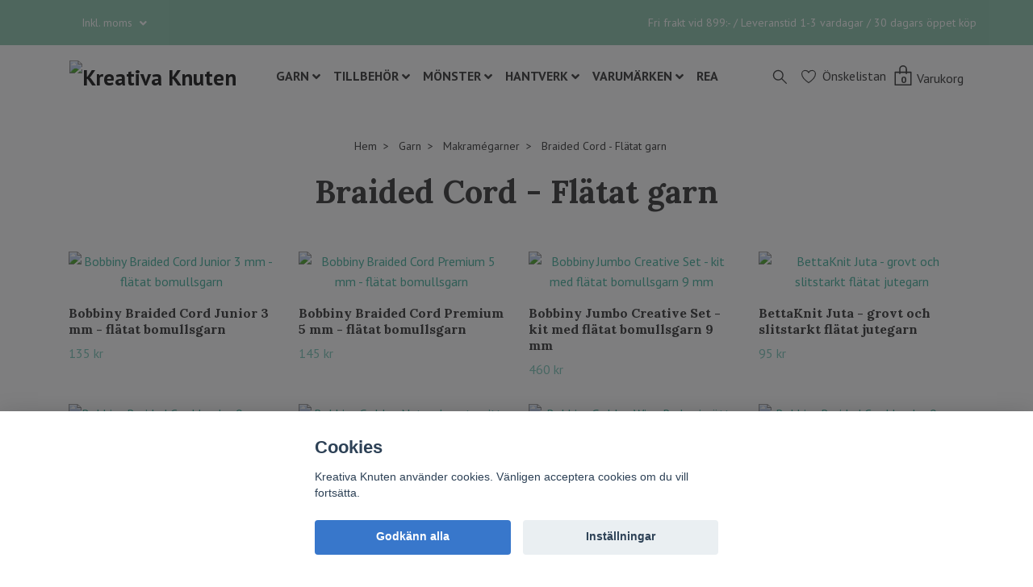

--- FILE ---
content_type: text/html; charset=utf-8
request_url: https://kreativaknuten.se/garn/makramegarner/braided-cord-flatat-garn
body_size: 41493
content:
<!DOCTYPE html>
<html class="no-javascript" lang="sv">
<head><script>var fbPixelEventId = Math.floor(Math.random() * 9000000000) + 1000000000;</script><meta property="ix:host" content="cdn.quickbutik.com/images"><meta http-equiv="Content-Type" content="text/html; charset=utf-8">
<title>Braided Cord - Flätat garn - Makramégarner - Garn - Kreativa Knuten</title>
<meta name="author" content="Quickbutik">
<meta name="description" content="Braided Cord - Flätat garn - Makramégarner - Garn - Kreativa Knuten">
<meta property="og:description" content="Braided Cord - Flätat garn - Makramégarner - Garn - Kreativa Knuten">
<meta property="og:title" content="Braided Cord - Flätat garn - Makramégarner - Garn - Kreativa Knuten">
<meta property="og:url" content="https://kreativaknuten.se/garn/makramegarner/braided-cord-flatat-garn">
<meta property="og:site_name" content="Kreativa Knuten">
<meta property="og:type" content="website">
<meta property="og:image" content="">
<meta property="twitter:card" content="summary">
<meta property="twitter:title" content="Kreativa Knuten">
<meta property="twitter:description" content="Braided Cord - Flätat garn - Makramégarner - Garn - Kreativa Knuten">
<meta property="twitter:image" content="">
<meta name="viewport" content="width=device-width, initial-scale=1, maximum-scale=1">
<script>document.documentElement.classList.remove('no-javascript');</script><!-- Vendor Assets --><link rel="stylesheet" href="https://use.fontawesome.com/releases/v5.10.0/css/all.css">
<link href="https://storage.quickbutik.com/stores/25229J/templates/nova-78/css/assets.min.css?56989" rel="stylesheet">
<!-- Theme Stylesheet --><link href="https://storage.quickbutik.com/stores/25229J/templates/nova-78/css/theme-main.css?56989" rel="stylesheet">
<link href="https://storage.quickbutik.com/stores/25229J/templates/nova-78/css/theme-sub.css?56989" rel="stylesheet">
<link href="https://storage.quickbutik.com/stores/25229J/templates/nova-78/css/custom.css?56989" rel="stylesheet">
<!-- Google Fonts --><link href="//fonts.googleapis.com/css?family=PT+Sans:400,700%7CLora:400,700" rel="stylesheet" type="text/css"  media="all" /><!-- Favicon--><link rel="icon" type="image/png" href="https://cdn.quickbutik.com/images/25229J/templates/nova-78/assets/favicon.png?s=56989&auto=format">
<link rel="canonical" href="https://kreativaknuten.se/garn/makramegarner/braided-cord-flatat-garn">
<!-- Tweaks for older IEs--><!--[if lt IE 9]>
      <script src="https://oss.maxcdn.com/html5shiv/3.7.3/html5shiv.min.js"></script>
      <script src="https://oss.maxcdn.com/respond/1.4.2/respond.min.js"></script
    ><![endif]-->	<meta name="google-site-verification" content="PqSTNZHljPlvDz0yVDFr3INPz522_Yk9g9zFqX-c-Mw" />
<meta name="google-site-verification" content="CpsEJEhbsUJERUqmmcaSzpdPsqnbUb3XSqQKBvuFBcA" />

<!-- Global site tag (gtag.js) - Google Ads: 461033638 -->
<script async src="https://www.googletagmanager.com/gtag/js?id=AW-461033638"></script>
<script>
  window.dataLayer = window.dataLayer || [];
  function gtag(){dataLayer.push(arguments);}
  gtag('js', new Date());

  gtag('config', 'AW-461033638');
</script>

<meta name="facebook-domain-verification" content="vqw82po94agtdwinpylptow8e1vbz2" />
<!-- Hotjar Tracking Code for https://kreativaknuten.se -->
<script>
    (function(h,o,t,j,a,r){
        h.hj=h.hj||function(){(h.hj.q=h.hj.q||[]).push(arguments)};
        h._hjSettings={hjid:2676573,hjsv:6};
        a=o.getElementsByTagName('head')[0];
        r=o.createElement('script');r.async=1;
        r.src=t+h._hjSettings.hjid+j+h._hjSettings.hjsv;
        a.appendChild(r);
    })(window,document,'https://static.hotjar.com/c/hotjar-','.js?sv=');
</script>
<style>.hide { display: none; }</style>
<script type="text/javascript" defer>document.addEventListener('DOMContentLoaded', () => {
    document.body.setAttribute('data-qb-page', 'list');
});</script><script src="/assets/shopassets/cookieconsent/cookieconsent.js?v=230"></script>
<style>
    :root {
        --cc-btn-primary-bg: #3877CB !important;
        --cc-btn-primary-text: #fff !important;
        --cc-btn-primary-hover-bg: #3877CB !important;
        --cc-btn-primary-hover-text: #fff !important;
    }
</style>
<style>
    html.force--consent,
    html.force--consent body{
        height: auto!important;
        width: 100vw!important;
    }
</style>

    <script type="text/javascript">
    var qb_cookieconsent = initCookieConsent();
    var qb_cookieconsent_blocks = [{"title":"Cookies","description":"Kreativa Knuten anv\u00e4nder cookies. V\u00e4nligen acceptera cookies om du vill forts\u00e4tta."},{"title":"N\u00f6dv\u00e4ndiga cookies *","description":"Dessa cookies \u00e4r n\u00f6dv\u00e4ndiga f\u00f6r att butiken ska fungera korrekt och g\u00e5r inte att st\u00e4nga av utan att beh\u00f6va l\u00e4mna denna webbplats. De anv\u00e4nds f\u00f6r att funktionalitet som t.ex. varukorg, skapa ett konto och annat ska fungera korrekt.","toggle":{"value":"basic","enabled":true,"readonly":true}},{"title":"Statistik och prestanda","description":"Dessa cookies g\u00f6r att vi kan r\u00e4kna bes\u00f6k och trafik och d\u00e4rmed ta reda p\u00e5 saker som vilka sidor som \u00e4r mest popul\u00e4ra och hur bes\u00f6karna r\u00f6r sig p\u00e5 v\u00e5r webbplats. All information som samlas in genom dessa cookies \u00e4r sammanst\u00e4lld, vilket inneb\u00e4r att den \u00e4r anonym. Om du inte till\u00e5ter dessa cookies kan vi inte ge dig en lika skr\u00e4ddarsydd upplevelse.","toggle":{"value":"analytics","enabled":false,"readonly":false},"cookie_table":[{"col1":"_ga","col2":"google.com","col3":"2 years","col4":"Google Analytics"},{"col1":"_gat","col2":"google.com","col3":"1 minute","col4":"Google Analytics"},{"col1":"_gid","col2":"google.com","col3":"1 day","col4":"Google Analytics"}]},{"title":"Marknadsf\u00f6ring","description":"Dessa cookies st\u00e4lls in via v\u00e5r webbplats av v\u00e5ra annonseringspartner f\u00f6r att skapa en profil f\u00f6r dina intressen och visa relevanta annonser p\u00e5 andra webbplatser. De lagrar inte direkt personlig information men kan identifiera din webbl\u00e4sare och internetenhet. Om du inte till\u00e5ter dessa cookies kommer du att uppleva mindre riktad reklam.","toggle":{"value":"marketing","enabled":false,"readonly":false}}];
</script>
    <!-- Google Analytics 4 -->
    <script async src="https://www.googletagmanager.com/gtag/js?id=G-HT9CMSVQL3"></script>
    <script>
        window.dataLayer = window.dataLayer || [];
        function gtag(){dataLayer.push(arguments);}

        gtag('consent', 'default', {
            'analytics_storage': 'denied',
            'ad_storage': 'denied',
            'ad_user_data': 'denied',
            'ad_personalization': 'denied',
            'wait_for_update': 500,
        });

        const getConsentForCategory = (category) => (typeof qb_cookieconsent == 'undefined' || qb_cookieconsent.allowedCategory(category)) ? 'granted' : 'denied';

        if (typeof qb_cookieconsent == 'undefined' || qb_cookieconsent.allowedCategory('analytics') || qb_cookieconsent.allowedCategory('marketing')) {
            const analyticsConsent = getConsentForCategory('analytics');
            const marketingConsent = getConsentForCategory('marketing');

            gtag('consent', 'update', {
                'analytics_storage': analyticsConsent,
                'ad_storage': marketingConsent,
                'ad_user_data': marketingConsent,
                'ad_personalization': marketingConsent,
            });
        }

        // Handle consent updates for GA4
        document.addEventListener('QB_CookieConsentAccepted', function(event) {
            const cookie = qbGetEvent(event).cookie;
            const getConsentLevel = (level) => (cookie && cookie.level && cookie.level.includes(level)) ? 'granted' : 'denied';

            gtag('consent', 'update', {
                'analytics_storage': getConsentLevel('analytics'),
                'ad_storage': getConsentLevel('marketing'),
                'ad_user_data': getConsentLevel('marketing'),
                'ad_personalization': getConsentLevel('marketing'),
            });
        });

        gtag('js', new Date());
        gtag('config', 'G-HT9CMSVQL3', { 'allow_enhanced_conversions' : true } );
gtag('event', 'view_item_list', JSON.parse('{"item_list_name":"Braided Cord - Fl\u00e4tat garn","items":[{"item_id":"96"},{"item_id":"22"},{"item_id":"466"},{"item_id":"31"},{"item_id":"582"},{"item_id":"583"},{"item_id":"597"},{"item_id":"651"},{"item_id":"659"},{"item_id":"726"}]}'));

        const gaClientIdPromise = new Promise(resolve => {
            gtag('get', 'G-HT9CMSVQL3', 'client_id', resolve);
        });
        const gaSessionIdPromise = new Promise(resolve => {
            gtag('get', 'G-HT9CMSVQL3', 'session_id', resolve);
        });

        Promise.all([gaClientIdPromise, gaSessionIdPromise]).then(([gaClientId, gaSessionId]) => {
            var checkoutButton = document.querySelector("a[href='/cart/index']");
            if (checkoutButton) {
                checkoutButton.onclick = function() {
                    var query = new URLSearchParams({
                        ...(typeof qb_cookieconsent == 'undefined' || qb_cookieconsent.allowedCategory('analytics') ? {
                            gaClientId,
                            gaSessionId,
                        } : {}),
                        consentCategories: [
                            ...(typeof qb_cookieconsent == 'undefined' || qb_cookieconsent.allowedCategory('analytics')) ? ['analytics'] : [],
                            ...(typeof qb_cookieconsent == 'undefined' || qb_cookieconsent.allowedCategory('marketing')) ? ['marketing'] : [],
                        ],
                    });
                    this.setAttribute("href", "/cart/index?" + query.toString());
                };
            }
        });
    </script>
    <!-- End Google Analytics 4 --></head>
<body>
 
    <header class="header">
<!-- Section: Top Bar-->
<div class="top-bar py-1  text-sm">
  <div class="container">
    <div class="row align-items-center top-bar-height">
      <div class="col-12 col-lg-auto">

        <ul class="row mb-0 justify-content-center justify-content-lg-start list-unstyled">

          <!-- Component: Language Dropdown-->

          <!-- Component: Tax Dropdown-->
          <li class="col-auto">
            <div class="dropdown px-3">
              <a id="taxDropdown" href="#" data-toggle="dropdown" data-display="static" aria-haspopup="true"
                aria-expanded="false" class="dropdown-toggle topbar-link">
                Inkl. moms
              </a>

              <div aria-labelledby="taxDropdown" class="dropdown-menu dropdown-menu-left">
                <a class="taxlink dropdown-item" title="Priser är exkl. moms. Klicka för att växla om till inkl. moms."
                  href="?tax-reverse">
                  Exkl. moms
                </a>
              </div>

            </div>
          </li>


          <!-- Currency Dropdown-->

        </ul>

      </div>
      
      
      <!-- Component: Top information -->
      <div class="mt-2 mt-lg-0 col-12 col-lg d-none d-sm-flex text-center text-lg-right px-0">
        <span class="w-100">Fri frakt vid 899:- / Leveranstid 1-3 vardagar / 30 dagars öppet köp</span>
      </div>

    </div>
  </div>
</div>
<!-- /Section: Top Bar -->

<!-- Section: Header variant -->
<!-- Section: Main Header -->
<nav class="navbar-expand-lg navbar-position navbar-light py-0 header-bgcolor fixed-mobile" style="background-color: #ffffff !important;">
  <div class="container">
    <div class="row">
      <div class="navbar col-12 justify-content-between py-0">
        <div class="list-inline-item order-0 d-lg-none col p-0">
          <a href="#" data-toggle="modal" data-target="#sidebarLeft" class="color-text-base header-textcolor">
            <svg class="svg-icon header_textcolor mainmenu-icon">
              <use xlink:href="#menu-hamburger-1"></use>
            </svg>
          </a>
        </div>
        
        <div class="col col-lg-auto m-0 p-0 order-1 order-lg-2 text-center">
          <a href="https://kreativaknuten.se" title="Kreativa Knuten"
            class="navbar-brand text-center text-md-left py-3 px-0">
            
            <img alt="Kreativa Knuten" class="img-fluid img-logo"
              src="https://cdn.quickbutik.com/images/25229J/templates/nova-78/assets/logo.png?s=56989&auto=format">
          </a>
        </div>
        
        <ul class="order-2 col navbar-bg mainmenu_font_size d-none d-lg-block navbar-nav d-none d-lg-flex mt-lg-0 py-2 flex-wrap justify-content-center px-0">
      <li class="nav-item has-dropdown on-hover">
        <a href="/garn" aria-haspopup="true" aria-expanded="false" class="nav-link dropdown-toggle pl-0">GARN</a>
        <ul class="dropdown-menu dropdown-menu-first" style="top: 1.2rem;">
          <li class="dropdown-submenu position-relative">
            <a id="categoryDropdown218" href="#" data-toggle="dropdown" aria-haspopup="true" aria-expanded="false"
              class="dropdown-item dropdown-toggle" data-display="static">Garnkategori</a>

            <ul aria-labelledby="categoryDropdown218"
              class="dropdown-menu dropdown-menu-alignright">
              <li><a href="/garn/garnkategori/blowgarn" class=" dropdown-item">Blowgarn</a></li>
              <li><a href="/garn/garnkategori/bouclegarn" class=" dropdown-item">Bouclégarn</a></li>
              <li><a href="/garn/garnkategori/cakegarn" class=" dropdown-item">Cakegarn</a></li>
              <li><a href="/garn/garnkategori/effektgarn" class=" dropdown-item">Effektgarn</a></li>
              <li><a href="/garn/garnkategori/foljetrad" class=" dropdown-item">Följetråd</a></li>
              <li><a href="/garn/garnkategori/garn-med-fargskiftningar" class=" dropdown-item">Garn med färgskiftningar</a></li>
              <li><a href="/garn/garnkategori/garn-till-fargning" class=" dropdown-item">Garn till färgning</a></li>
              <li><a href="/garn/garnkategori/handfargat-garn" class=" dropdown-item">Handfärgat garn</a></li>
              <li><a href="/garn/garnkategori/islandsgarn" class=" dropdown-item">Islandsgarn</a></li>
              <li><a href="/garn/garnkategori/makramegarn" class=" dropdown-item">Makramégarn</a></li>
              <li><a href="/garn/garnkategori/paljettgarn" class=" dropdown-item">Paljettgarn</a></li>
              <li><a href="/garn/garnkategori/raggsocksgarn" class=" dropdown-item">Raggsocksgarn</a></li>
              <li><a href="/garn/garnkategori/tweedgarn" class=" dropdown-item">Tweedgarn</a></li>
              <li><a href="/garn/garnkategori/virkgarn" class=" dropdown-item">Virkgarn</a></li>
            </ul>
          </li>


          <li class="dropdown-submenu position-relative">
            <a id="categoryDropdown225" href="#" data-toggle="dropdown" aria-haspopup="true" aria-expanded="false"
              class="dropdown-item dropdown-toggle" data-display="static">Garnkit</a>

            <ul aria-labelledby="categoryDropdown225"
              class="dropdown-menu dropdown-menu-alignright">
              <li><a href="/garn/garnkit/makramekit" class=" dropdown-item">Makramékit</a></li>
              <li><a href="/garn/garnkit/punch-needle-kit" class=" dropdown-item">Punch needle-kit</a></li>
              <li><a href="/garn/garnkit/virkkit" class=" dropdown-item">Virkkit</a></li>
            </ul>
          </li>


          <li class="dropdown-submenu position-relative">
            <a id="categoryDropdown53" href="#" data-toggle="dropdown" aria-haspopup="true" aria-expanded="false"
              class="dropdown-item dropdown-toggle" data-display="static">Garntjocklek</a>

            <ul aria-labelledby="categoryDropdown53"
              class="dropdown-menu dropdown-menu-alignright">
              <li><a href="/garn/tjocklek/thread" class=" dropdown-item">Thread</a></li>
              <li><a href="/garn/tjocklek/lace" class=" dropdown-item">Lace</a></li>
              <li><a href="/garn/tjocklek/fingering" class=" dropdown-item">Fingering</a></li>
              <li><a href="/garn/tjocklek/sport" class=" dropdown-item">Sport</a></li>
              <li><a href="/garn/tjocklek/dk" class=" dropdown-item">DK</a></li>
              <li><a href="/garn/tjocklek/worsted" class=" dropdown-item">Worsted</a></li>
              <li><a href="/garn/tjocklek/aran" class=" dropdown-item">Aran</a></li>
              <li><a href="/garn/tjocklek/bulky" class=" dropdown-item">Bulky</a></li>
              <li><a href="/garn/tjocklek/super-bulky" class=" dropdown-item">Super Bulky</a></li>
            </ul>
          </li>


          <li class="dropdown-submenu position-relative">
            <a id="categoryDropdown282" href="#" data-toggle="dropdown" aria-haspopup="true" aria-expanded="false"
              class="dropdown-item dropdown-toggle" data-display="static">Makramégarner</a>

            <ul aria-labelledby="categoryDropdown282"
              class="dropdown-menu dropdown-menu-alignright">
              <li><a href="/garn/makramegarner/single-twist-enkeltvinnat-garn" class=" dropdown-item">Single Twist - Enkeltvinnat garn</a></li>
              <li><a href="/garn/makramegarner/3ply-rope-trippeltvinnat-garn" class=" dropdown-item">3ply Rope - Trippeltvinnat garn</a></li>
              <li><a href="/garn/makramegarner/braided-cord-flatat-garn" class="active dropdown-item">Braided Cord - Flätat garn</a></li>
              <li><a href="/garn/makramegarner/15-mm" class=" dropdown-item">1,5 mm</a></li>
              <li><a href="/garn/makramegarner/3-mm" class=" dropdown-item">3 mm</a></li>
              <li><a href="/garn/makramegarner/5-mm" class=" dropdown-item">5 mm</a></li>
              <li><a href="/garn/makramegarner/9-mm" class=" dropdown-item">9 mm</a></li>
              <li><a href="/garn/makramegarner/metallic-garner" class=" dropdown-item">Metallic garner</a></li>
            </ul>
          </li>


          <li class="dropdown-submenu position-relative">
            <a id="categoryDropdown216" href="#" data-toggle="dropdown" aria-haspopup="true" aria-expanded="false"
              class="dropdown-item dropdown-toggle" data-display="static">Material</a>

            <ul aria-labelledby="categoryDropdown216"
              class="dropdown-menu dropdown-menu-alignright">
              <li><a href="/garn/material/alpackagarn" class=" dropdown-item">Alpacka</a></li>
              <li><a href="/garn/material/bomull" class=" dropdown-item">Bomull</a></li>
              <li><a href="/garn/material/jute" class=" dropdown-item">Jute</a></li>
              <li><a href="/garn/material/lingarn" class=" dropdown-item">Lin</a></li>
              <li><a href="/garn/material/tencelgarn" class=" dropdown-item">Lyocell / Tencel</a></li>
              <li><a href="/garn/material/silk-mohair-garn" class=" dropdown-item">Mohair &amp; Silke</a></li>
              <li><a href="/garn/material/pappersgarn" class=" dropdown-item">Papper</a></li>
              <li><a href="/garn/material/raffia" class=" dropdown-item">Raffia</a></li>
              <li><a href="/garn/material/silkesgarn" class=" dropdown-item">Silke</a></li>
              <li><a href="/garn/material/ull" class=" dropdown-item">Ull</a></li>
              <li><a href="/garn/material/viskosgarn" class=" dropdown-item">Viskos</a></li>
            </ul>
          </li>


          <li class="dropdown-submenu position-relative">
            <a id="categoryDropdown27" href="#" data-toggle="dropdown" aria-haspopup="true" aria-expanded="false"
              class="dropdown-item dropdown-toggle" data-display="static">Miljövänliga garner</a>

            <ul aria-labelledby="categoryDropdown27"
              class="dropdown-menu dropdown-menu-alignright">
              <li><a href="/garn/ekologiskt/ekologisk-ravara" class=" dropdown-item">Ekologiska garner</a></li>
              <li><a href="/garn/ekologiskt/gots" class=" dropdown-item">GOTS</a></li>
              <li><a href="/garn/ekologiskt/oeko-tex" class=" dropdown-item">OEKO-TEX</a></li>
              <li><a href="/garn/ekologiskt/ras-certifierat-garn" class=" dropdown-item">RAS-certifierat garn</a></li>
              <li><a href="/garn/ekologiskt/rws-certifierat-garn" class=" dropdown-item">RWS-certifierat garn</a></li>
              <li><a href="/garn/ekologiskt/atervunnen-ravara" class=" dropdown-item">Återvunnen råvara</a></li>
            </ul>
          </li>


          <li class="dropdown-submenu position-relative">
            <a id="categoryDropdown205" href="#" data-toggle="dropdown" aria-haspopup="true" aria-expanded="false"
              class="dropdown-item dropdown-toggle" data-display="static">Ursprung garn</a>

            <ul aria-labelledby="categoryDropdown205"
              class="dropdown-menu dropdown-menu-alignright">
              <li><a href="/garn/ursprung-garn/svenskt-garn" class=" dropdown-item">Svenskt garn</a></li>
              <li><a href="/garn/ursprung-garn/nordiska-garner" class=" dropdown-item">Nordiskt garn</a></li>
              <li><a href="/garn/ursprung-garn/europeiskt-garn" class=" dropdown-item">Europeiskt garn</a></li>
            </ul>
          </li>


          <li class="dropdown-submenu position-relative">
            <a id="categoryDropdown150" href="#" data-toggle="dropdown" aria-haspopup="true" aria-expanded="false"
              class="dropdown-item dropdown-toggle" data-display="static">Varumärken</a>

            <ul aria-labelledby="categoryDropdown150"
              class="dropdown-menu dropdown-menu-alignright">
              <li><a href="/garn/varumarken-garn/18-bc-garn" class=" dropdown-item">BC Garn</a></li>
              <li><a href="/garn/varumarken-garn/bettaknit-garn" class=" dropdown-item">Bettaknit</a></li>
              <li><a href="/garn/varumarken-garn/biches-buches-garn" class=" dropdown-item">Biches &amp; bûches</a></li>
              <li><a href="/garn/varumarken-garn/bobbiny-garn" class=" dropdown-item">Bobbiny</a></li>
              <li><a href="/garn/varumarken-garn/camarose-garn" class=" dropdown-item">CaMaRose</a></li>
              <li><a href="/garn/varumarken-garn/46-gepard" class=" dropdown-item">Gepard</a></li>
              <li><a href="/garn/varumarken-garn/istex-garn" class=" dropdown-item">Istex</a></li>
              <li><a href="/garn/varumarken-garn/jarbo-garn" class=" dropdown-item">Järbo</a></li>
              <li><a href="/garn/varumarken-garn/lana-grossa" class=" dropdown-item">Lana Grossa</a></li>
              <li><a href="/garn/varumarken-garn/malabrigo-garn" class=" dropdown-item">Malabrigo</a></li>
              <li><a href="/garn/varumarken-garn/natural-club-garn" class=" dropdown-item">Natural Club</a></li>
              <li><a href="/garn/varumarken-garn/39-nutscene" class=" dropdown-item">Nutscene</a></li>
              <li><a href="/garn/varumarken-garn/permin-garn" class=" dropdown-item">Permin</a></li>
              <li><a href="/garn/varumarken-garn/rauma-garn" class=" dropdown-item">Rauma</a></li>
              <li><a href="/garn/varumarken-garn/schachenmayr-garn" class=" dropdown-item">Schachenmayr</a></li>
              <li><a href="/garn/varumarken-garn/scheepjes-garn" class=" dropdown-item">Scheepjes</a></li>
              <li><a href="/garn/varumarken-garn/svarta-faret-garn" class=" dropdown-item">Svarta Fåret</a></li>
              <li><a href="/garn/varumarken-garn/ullcentrum-garn" class=" dropdown-item">Ullcentrum</a></li>
            </ul>
          </li>



          <li><a class="dropdown-item " href="/garn/kampanj-garn">Kampanj och utförsäjning</a></li>


        </ul>
      </li>
      <li class="nav-item has-dropdown on-hover">
        <a href="/tillbehor" aria-haspopup="true" aria-expanded="false" class="nav-link dropdown-toggle pl-0">TILLBEHÖR</a>
        <ul class="dropdown-menu dropdown-menu-first" style="top: 1.2rem;">
          <li class="dropdown-submenu position-relative">
            <a id="categoryDropdown47" href="#" data-toggle="dropdown" aria-haspopup="true" aria-expanded="false"
              class="dropdown-item dropdown-toggle" data-display="static">STICKOR</a>

            <ul aria-labelledby="categoryDropdown47"
              class="dropdown-menu dropdown-menu-alignright">
              <li><a href="/stickor/kablar" class=" dropdown-item">Kablar</a></li>
              <li><a href="/stickor/rundstickor" class=" dropdown-item">Rundstickor</a></li>
              <li><a href="/stickor/set" class=" dropdown-item">Stickset</a></li>
              <li><a href="/stickor/strumpstickor" class=" dropdown-item">Strumpstickor</a></li>
              <li><a href="/stickor/tillbehor-stickor" class=" dropdown-item">Tillbehör stickor</a></li>
              <li><a href="/stickor/andstickor" class=" dropdown-item">Ändstickor</a></li>
              <li><a href="/stickor/varumarken-stickor" class=" dropdown-item">Varumärken</a></li>
            </ul>
          </li>



          <li><a class="dropdown-item " href="/virknalar">VIRKNÅLAR</a></li>


          <li><a class="dropdown-item " href="/tillbehor/sticktillbehor">STICKTILLBEHÖR</a></li>


          <li><a class="dropdown-item " href="/tillbehor/virktillbehor">VIRKTILLBEHÖR</a></li>


          <li><a class="dropdown-item " href="/tillbehor/makrame-tillbehor">MAKRAMÈTILLBEHÖR</a></li>


          <li><a class="dropdown-item " href="/tillbehor/avmaskningsnalar">Avmaskningsnålar</a></li>


          <li><a class="dropdown-item " href="/tillbehor/bamburingar">Bamburingar</a></li>


          <li><a class="dropdown-item " href="/tillbehor/belysning">Belysning</a></li>


          <li><a class="dropdown-item " href="/tillbehor/blockning">Blockning</a></li>


          <li><a class="dropdown-item " href="/tillbehor/d-ringar">D-ringar</a></li>


          <li><a class="dropdown-item " href="/tillbehor/diy-kit">DIY-kit</a></li>


          <li><a class="dropdown-item " href="/tillbehor/flatstickor">Flätstickor</a></li>


          <li><a class="dropdown-item " href="/tillbehor/fargkartor">Färgkartor</a></li>


          <li><a class="dropdown-item " href="/tillbehor/garnskalar">Garnskålar</a></li>


          <li><a class="dropdown-item " href="/tillbehor/karbinhakar">Karbinhakar</a></li>


          <li><a class="dropdown-item " href="/tillbehor/korgbottnar">Korgbottnar</a></li>


          <li><a class="dropdown-item " href="/tillbehor/laga-varda">Lagning &amp; vård</a></li>


          <li><a class="dropdown-item " href="/tillbehor/magnetplatta">Magnetplatta</a></li>


          <li><a class="dropdown-item " href="/tillbehor/markorer">Markörer</a></li>


          <li><a class="dropdown-item " href="/tillbehor/metallaskar">Metallask</a></li>


          <li><a class="dropdown-item " href="/tillbehor/metallringar">Metallringar</a></li>


          <li><a class="dropdown-item " href="/tillbehor/mattarmband">Måttarmband</a></li>


          <li><a class="dropdown-item " href="/tillbehor/matverktyg">Mätverktyg</a></li>


          <li><a class="dropdown-item " href="/tillbehor/nalar">Nålar</a></li>


          <li><a class="dropdown-item " href="/tillbehor/pom-pom-maker">Pom-pom maker</a></li>


          <li><a class="dropdown-item " href="/tillbehor/pom-poms">Pom-poms</a></li>


          <li><a class="dropdown-item " href="/tillbehor/saxar">Saxar</a></li>


          <li><a class="dropdown-item " href="/tillbehor/sockmatt">Sockmått</a></li>


          <li><a class="dropdown-item " href="/tillbehor/stickmatt">Stickmått</a></li>


          <li><a class="dropdown-item " href="/tillbehor/stickstoppare">Stickstoppare</a></li>


          <li><a class="dropdown-item " href="/tillbehor/stoppning">Stoppning</a></li>


          <li><a class="dropdown-item " href="/tillbehor/strumpstickshallare">Strumpstickshållare</a></li>


          <li><a class="dropdown-item " href="/tillbehor/80-sybehor">Sytillbehör</a></li>


          <li><a class="dropdown-item " href="/tillbehor/traprodukter">Träprodukter</a></li>


          <li><a class="dropdown-item " href="/tillbehor/traparlor">Träpärlor</a></li>


          <li><a class="dropdown-item " href="/tillbehor/traringar">Träringar</a></li>


          <li><a class="dropdown-item " href="/tillbehor/tygetiketter">Tygetiketter</a></li>


          <li><a class="dropdown-item " href="/tillbehor/tvatt">Tvätt</a></li>


          <li><a class="dropdown-item " href="/tillbehor/ullnalar">Ullnålar</a></li>

          <li class="dropdown-submenu position-relative">
            <a id="categoryDropdown135" href="#" data-toggle="dropdown" aria-haspopup="true" aria-expanded="false"
              class="dropdown-item dropdown-toggle" data-display="static">Ull &amp; tovning</a>

            <ul aria-labelledby="categoryDropdown135"
              class="dropdown-menu dropdown-menu-alignright">
              <li><a href="/tillbehor/ull-och-tovning/filtnalar" class=" dropdown-item">Filtnålar</a></li>
              <li><a href="/tillbehor/ull-och-tovning/kardad-ull" class=" dropdown-item">Kardad ull</a></li>
              <li><a href="/tillbehor/ull-och-tovning/nalfiltningskit" class=" dropdown-item">Nålfiltningskit</a></li>
              <li><a href="/tillbehor/ull-och-tovning/ullbollar" class=" dropdown-item">Ullbollar</a></li>
              <li><a href="/tillbehor/ull-och-tovning/ullfilt" class=" dropdown-item">Ullfilt</a></li>
              <li><a href="/tillbehor/ull-och-tovning/ullockar" class=" dropdown-item">Ullockar</a></li>
            </ul>
          </li>



          <li><a class="dropdown-item " href="/tillbehor/varvraknare">Varvräknare</a></li>


          <li><a class="dropdown-item " href="/tillbehor/vaskor">Väskor</a></li>


          <li><a class="dropdown-item " href="/tillbehor/vaskhandtag">Väskhandtag</a></li>


          <li><a class="dropdown-item " href="/tillbehor/vasktillbehor">Väsktillbehör</a></li>


          <li><a class="dropdown-item " href="/tillbehor/wpi-matt">WPI mått</a></li>


        </ul>
      </li>
      <li class="nav-item has-dropdown on-hover">
        <a href="/tillbehor/monster" aria-haspopup="true" aria-expanded="false" class="nav-link dropdown-toggle pl-0">MÖNSTER</a>
        <ul class="dropdown-menu dropdown-menu-first" style="top: 1.2rem;">

          <li><a class="dropdown-item " href="/tillbehor/monster/makramemonster">Makramémönster</a></li>


          <li><a class="dropdown-item " href="/tillbehor/monster/stickmonster">Stickmönster</a></li>


          <li><a class="dropdown-item " href="/tillbehor/monster/virkmonster">Virkmönster</a></li>


          <li><a class="dropdown-item " href="/tillbehor/monster/monsterhaften">Mönsterhäften</a></li>

          <li class="dropdown-submenu position-relative">
            <a id="categoryDropdown319" href="#" data-toggle="dropdown" aria-haspopup="true" aria-expanded="false"
              class="dropdown-item dropdown-toggle" data-display="static">Mönsterskapare</a>

            <ul aria-labelledby="categoryDropdown319"
              class="dropdown-menu dropdown-menu-alignright">
              <li><a href="/tillbehor/monster/monsterskapare/52-bobbiny" class=" dropdown-item">Bobbiny</a></li>
              <li><a href="/tillbehor/monster/monsterskapare/35-istex" class=" dropdown-item">Istex</a></li>
              <li><a href="/tillbehor/monster/monsterskapare/41-jarbo" class=" dropdown-item">Järbo</a></li>
              <li><a href="/tillbehor/monster/monsterskapare/halls-hantverk-pamela-hall" class=" dropdown-item">Mönster Halls Hantverk / Pamela Hall</a></li>
              <li><a href="/tillbehor/monster/monsterskapare/22-rauma" class=" dropdown-item">Rauma</a></li>
            </ul>
          </li>



        </ul>
      </li>
      <li class="nav-item has-dropdown on-hover">
        <a href="/hantverk" aria-haspopup="true" aria-expanded="false" class="nav-link dropdown-toggle pl-0">HANTVERK</a>
        <ul class="dropdown-menu dropdown-menu-first" style="top: 1.2rem;">
          <li class="dropdown-submenu position-relative">
            <a id="categoryDropdown171" href="#" data-toggle="dropdown" aria-haspopup="true" aria-expanded="false"
              class="dropdown-item dropdown-toggle" data-display="static">Broderi</a>

            <ul aria-labelledby="categoryDropdown171"
              class="dropdown-menu dropdown-menu-alignright">
              <li><a href="/hantverk/broderi/broderigarn" class=" dropdown-item">Broderigarn</a></li>
              <li><a href="/hantverk/broderi/broderikit" class=" dropdown-item">Broderikit</a></li>
              <li><a href="/hantverk/broderi/broderitillbehor" class=" dropdown-item">Broderitillbehör</a></li>
            </ul>
          </li>



          <li><a class="dropdown-item " href="/hantverk/bullet-journal">Bullet journal</a></li>


          <li><a class="dropdown-item " href="/hantverk/somnad/filtsomnad">Filtsömnad</a></li>


          <li><a class="dropdown-item " href="/hantverk/halmslojd">Halmslöjd</a></li>


          <li><a class="dropdown-item " href="/hantverk/kogin">Kogin</a></li>


          <li><a class="dropdown-item " href="/hantverk/lagning">Lagning</a></li>


          <li><a class="dropdown-item " href="/hantverk/makrame">Makramé</a></li>


          <li><a class="dropdown-item " href="/hantverk/pappersslojd">Pappersslöjd</a></li>


          <li><a class="dropdown-item " href="/hantverk/punch-needle">Punch needle</a></li>

          <li class="dropdown-submenu position-relative">
            <a id="categoryDropdown120" href="#" data-toggle="dropdown" aria-haspopup="true" aria-expanded="false"
              class="dropdown-item dropdown-toggle" data-display="static">Sashiko</a>

            <ul aria-labelledby="categoryDropdown120"
              class="dropdown-menu dropdown-menu-alignright">
              <li><a href="/hantverk/sashiko/sashikotrad" class=" dropdown-item">Sashikotråd</a></li>
              <li><a href="/hantverk/sashiko/sashikonalar" class=" dropdown-item">Sashikonålar</a></li>
              <li><a href="/hantverk/sashiko/sashiko-tillbehor" class=" dropdown-item">Sashiko tillbehör</a></li>
              <li><a href="/hantverk/sashiko/sashikokit" class=" dropdown-item">Sashikokit</a></li>
              <li><a href="/hantverk/sashiko/tradklippare" class=" dropdown-item">Trådklippare</a></li>
              <li><a href="/hantverk/sashiko/fingerplatta" class=" dropdown-item">Fingerplatta</a></li>
              <li><a href="/hantverk/sashiko/tyg" class=" dropdown-item">Tyg</a></li>
            </ul>
          </li>


          <li class="dropdown-submenu position-relative">
            <a id="categoryDropdown167" href="#" data-toggle="dropdown" aria-haspopup="true" aria-expanded="false"
              class="dropdown-item dropdown-toggle" data-display="static">Sömnad</a>

            <ul aria-labelledby="categoryDropdown167"
              class="dropdown-menu dropdown-menu-alignright">
              <li><a href="/hantverk/somnad/bocker" class=" dropdown-item">Böcker</a></li>
              <li><a href="/hantverk/somnad/sybehor" class=" dropdown-item">Sybehör</a></li>
              <li><a href="/hantverk/somnad/sytrad" class=" dropdown-item">Sytråd</a></li>
              <li><a href="/hantverk/somnad/somnadsmonster" class=" dropdown-item">Sömnadsmönster</a></li>
              <li><a href="/hantverk/somnad/63-tyg" class=" dropdown-item">Tyg</a></li>
            </ul>
          </li>



          <li><a class="dropdown-item " href="/hantverk/tovning">Tovning</a></li>


          <li><a class="dropdown-item " href="/hantverk/vavning">Vävning</a></li>


        </ul>
      </li>
      <li class="nav-item has-dropdown on-hover">
        <a href="/varumarken" aria-haspopup="true" aria-expanded="false" class="nav-link dropdown-toggle pl-0">VARUMÄRKEN</a>
        <ul class="dropdown-menu dropdown-menu-first" style="top: 1.2rem;">

          <li><a class="dropdown-item " href="/varumarken/bc-garn">BC Garn</a></li>


          <li><a class="dropdown-item " href="/varumarken/bettaknit">BettaKnit</a></li>


          <li><a class="dropdown-item " href="/varumarken/biches-buches">Biches &amp; bûches</a></li>


          <li><a class="dropdown-item " href="/varumarken/bobbiny">Bobbiny</a></li>


          <li><a class="dropdown-item " href="/varumarken/camarose">CaMaRose</a></li>


          <li><a class="dropdown-item " href="/varumarken/chiaogoo">Chiaogoo</a></li>


          <li><a class="dropdown-item " href="/varumarken/clover">Clover</a></li>


          <li><a class="dropdown-item " href="/varumarken/cohana">Cohana</a></li>


          <li><a class="dropdown-item " href="/varumarken/corinne-lapierre">Corinne Lapierre</a></li>


          <li><a class="dropdown-item " href="/varumarken/dmc">DMC</a></li>


          <li><a class="dropdown-item " href="/varumarken/firefly-notes">Firefly Notes</a></li>


          <li><a class="dropdown-item " href="/varumarken/gepard">Gepard</a></li>


          <li><a class="dropdown-item " href="/varumarken/hardicraft">Hardicraft</a></li>


          <li><a class="dropdown-item " href="/varumarken/hawthorn-handmade">Hawthorn Handmade</a></li>


          <li><a class="dropdown-item " href="/varumarken/istex">Istex</a></li>


          <li><a class="dropdown-item " href="/varumarken/junebug-and-darlin">Junebug and Darlin</a></li>


          <li><a class="dropdown-item " href="/varumarken/jarbo">Järbo</a></li>


          <li><a class="dropdown-item " href="/varumarken/kesiart">Kesi&#039;Art</a></li>


          <li><a class="dropdown-item " href="/varumarken/knitpro">Knitpro</a></li>


          <li><a class="dropdown-item " href="/varumarken/71-lana-grossa">Lana Grossa</a></li>


          <li><a class="dropdown-item " href="/varumarken/lovafur">Lovafur</a></li>


          <li><a class="dropdown-item " href="/varumarken/make-me-stitch">Make me stitch</a></li>


          <li><a class="dropdown-item " href="/varumarken/malabrigo">Malabrigo</a></li>


          <li><a class="dropdown-item " href="/varumarken/merchant-mills">Merchant &amp; Mills</a></li>


          <li><a class="dropdown-item " href="/varumarken/morgan">Morgan</a></li>


          <li><a class="dropdown-item " href="/varumarken/muud">Muud</a></li>


          <li><a class="dropdown-item " href="/varumarken/natural-club">Natural Club</a></li>


          <li><a class="dropdown-item " href="/varumarken/nutscene">Nutscene</a></li>


          <li><a class="dropdown-item " href="/varumarken/olympus">Olympus </a></li>


          <li><a class="dropdown-item " href="/varumarken/pepa-lani">Pepa Lani</a></li>


          <li><a class="dropdown-item " href="/varumarken/permin">Permin</a></li>


          <li><a class="dropdown-item " href="/varumarken/pom-maker">Pom Maker</a></li>


          <li><a class="dropdown-item " href="/varumarken/prym">Prym</a></li>


          <li><a class="dropdown-item " href="/varumarken/rauma">Rauma</a></li>


          <li><a class="dropdown-item " href="/varumarken/relove-and-roses">Relove and Roses</a></li>


          <li><a class="dropdown-item " href="/varumarken/scanfil">Scanfil</a></li>


          <li><a class="dropdown-item " href="/varumarken/schachenmayr">Schachenmayr</a></li>


          <li><a class="dropdown-item " href="/varumarken/scheepjes">Scheepjes</a></li>


          <li><a class="dropdown-item " href="/varumarken/seeknit">Seeknit</a></li>


          <li><a class="dropdown-item " href="/varumarken/succaplokki">Succaplokki</a></li>


          <li><a class="dropdown-item " href="/varumarken/svarta-faret">Svarta Fåret</a></li>


          <li><a class="dropdown-item " href="/varumarken/the-crafty-kit-company">The Crafty Kit Company</a></li>


          <li><a class="dropdown-item " href="/varumarken/the-knitting-barber">The Knitting Barber</a></li>


          <li><a class="dropdown-item " href="/varumarken/tulip">Tulip</a></li>


          <li><a class="dropdown-item " href="/varumarken/ullcentrum">Ullcentrum</a></li>


          <li><a class="dropdown-item " href="/varumarken/un-chat-dans-laiguille">Un Chat dans l&#039;aiguille</a></li>


        </ul>
      </li>
      <li class="nav-item ">
        <a href="/rea" title="REA" class="nav-link pl-0 ">REA</a>
      </li>
    </ul>
        
        <ul class="list-inline order-2 order-lg-3 mb-0 text-right col col-lg-auto p-0 d-flex align-items-center justify-content-end">
          <li class="list-inline-item d-lg-inline-block d-none mr-2">
            <a href="#" id="headertwo_searchicon" class="p-0 d-flex align-items-center color-text-base header-textcolor mr-2">
              <svg class="svg-icon color-text-base header-textcolor" style="height: 22px; width: 22px;">
                <use xlink:href="#search-1"></use>
              </svg>
            </a>
          </li>
          
          <li class="list-inline-item d-inline-block mr-0">
            <a href="/shop/wishlist" class="position-relative d-flex align-items-center color-text-base header-textcolor mr-2">
              <svg class="svg-icon color-text-base header-textcolor">
                <use xlink:href="#heart-1"></use>
              </svg>
              <span class="pl-2">Önskelistan</span>
            </a>
          </li>
          
           <li class="list-inline-item">
            <a href="#" data-toggle="modal" data-target="#sidebarCart"
              class="position-relative text-hover-primary align-items-center qs-cart-view">
              <div class="text-center position-relative">
                  <div class="navbar-icon-badge icon-count-inside primary-bg basket-count-items color-text-base header-textcolor">0</div>
                  <svg class="svg-icon mainmenu-icon color-text-base header-textcolor">
                    <use xlink:href="#paper-bag-1"></use>
                  </svg>
              
              <span class="d-none d-sm-inline color-text-base header-textcolor">Varukorg</span>
            </div>
            </a>
          </li>
          
        </ul>
          
      </div>
        <form action="/shop/search" id="headertwo_searchinput" method="get"
          class="order-lg-1 my-lg-0 flex-grow-1 col-4 top-searchbar-variation3 mw-100 text-center mx-auto px-2 pb-4" style="display: none">
          <div class="search-wrapper input-group">
            <input type="text" name="s" placeholder="Sök produkt" aria-label="Search"
              aria-describedby="button-search-desktop" class="form-control pl-3 border-0" />
            <div class="input-group-append ml-0">
              <button id="button-search-desktop" type="submit" class="btn py-0 btn-underlined border-0 color-text-base header-textcolor">
                Sök
              </button>
            </div>
          </div>
        </form>
    </div>
    
  </div>
</nav>
<!-- /Section: Main Header -->
<!-- Section: Header variant -->

<!-- Section: Main Menu -->
<div id="sidebarLeft" tabindex="-1" role="dialog" aria-hidden="true" class="modal fade modal-left">
  <div role="document" class="modal-dialog">
    <div class="modal-content">
      <div class="modal-header pb-0 border-0 d-block">
        <div class="row">
        <form action="/shop/search" method="get" class="col d-lg-flex w-100 my-lg-0 mb-2 pt-1">
          <div class="search-wrapper input-group">
            <input type="text" name="s" placeholder="Sök produkt" aria-label="Search"
              aria-describedby="button-search" class="form-control pl-3 border-0 mobile-search" />
            <div class="input-group-append ml-0">
              <button id="button-search" type="submit" class="btn py-0 btn-underlined border-0">
                <svg class="svg-icon navbar-icon">
                  <use xlink:href="#search-1"></use>
                </svg>
              </button>
            </div>
          </div>
        </form>
        <button type="button" data-dismiss="modal" aria-label="Close" class="close col-auto close-rotate p-0 m-0">
          <svg class="svg-icon w-3rem h-3rem svg-icon-light align-middle">
            <use xlink:href="#close-1"></use>
          </svg>
        </button>
        </div>
      </div>
      <div class="modal-body pt-0">
        <div class="px-2 pb-5">

          <ul class="nav flex-column mb-5">

            <li class="nav-item dropdown">

              <a href="/garn" data-toggle="collapse" data-target="#cat4" aria-haspopup="true"
                aria-expanded="false"
                class="nav-link mobile-nav-link pl-0 mobile-dropdown-toggle dropdown-toggle">GARN</a>

              <div id="cat4" class="collapse">
                <ul class="nav flex-column ml-3">
                  <li class="nav-item">
                    <a class="nav-link mobile-nav-link pl-0 show-all" href="/garn" title="GARN">Visa alla i GARN</a>
                  </li>

                  <li class="nav-item dropdown">
                    <a href="#" data-target="#subcat218" data-toggle="collapse" aria-haspopup="true"
                      aria-expanded="false" class="nav-link pl-0 dropdown-toggle">Garnkategori</a>

                    <div id="subcat218" class="collapse">
                      <ul class="nav flex-column ml-3">
                        <li class="nav-item">
                          <a class="nav-link mobile-nav-link pl-0 show-all" href="/garn/garnkategori"
                            title="Garnkategori">Visa alla i Garnkategori</a>
                        </li>
                        <li class="nav-item">
                          <a href="/garn/garnkategori/blowgarn" class="nav-link pl-0 ">Blowgarn</a>
                        </li>
                        <li class="nav-item">
                          <a href="/garn/garnkategori/bouclegarn" class="nav-link pl-0 ">Bouclégarn</a>
                        </li>
                        <li class="nav-item">
                          <a href="/garn/garnkategori/cakegarn" class="nav-link pl-0 ">Cakegarn</a>
                        </li>
                        <li class="nav-item">
                          <a href="/garn/garnkategori/effektgarn" class="nav-link pl-0 ">Effektgarn</a>
                        </li>
                        <li class="nav-item">
                          <a href="/garn/garnkategori/foljetrad" class="nav-link pl-0 ">Följetråd</a>
                        </li>
                        <li class="nav-item">
                          <a href="/garn/garnkategori/garn-med-fargskiftningar" class="nav-link pl-0 ">Garn med färgskiftningar</a>
                        </li>
                        <li class="nav-item">
                          <a href="/garn/garnkategori/garn-till-fargning" class="nav-link pl-0 ">Garn till färgning</a>
                        </li>
                        <li class="nav-item">
                          <a href="/garn/garnkategori/handfargat-garn" class="nav-link pl-0 ">Handfärgat garn</a>
                        </li>
                        <li class="nav-item">
                          <a href="/garn/garnkategori/islandsgarn" class="nav-link pl-0 ">Islandsgarn</a>
                        </li>
                        <li class="nav-item">
                          <a href="/garn/garnkategori/makramegarn" class="nav-link pl-0 ">Makramégarn</a>
                        </li>
                        <li class="nav-item">
                          <a href="/garn/garnkategori/paljettgarn" class="nav-link pl-0 ">Paljettgarn</a>
                        </li>
                        <li class="nav-item">
                          <a href="/garn/garnkategori/raggsocksgarn" class="nav-link pl-0 ">Raggsocksgarn</a>
                        </li>
                        <li class="nav-item">
                          <a href="/garn/garnkategori/tweedgarn" class="nav-link pl-0 ">Tweedgarn</a>
                        </li>
                        <li class="nav-item">
                          <a href="/garn/garnkategori/virkgarn" class="nav-link pl-0 ">Virkgarn</a>
                        </li>
                      </ul>
                    </div>
                  </li>


                  <li class="nav-item dropdown">
                    <a href="#" data-target="#subcat225" data-toggle="collapse" aria-haspopup="true"
                      aria-expanded="false" class="nav-link pl-0 dropdown-toggle">Garnkit</a>

                    <div id="subcat225" class="collapse">
                      <ul class="nav flex-column ml-3">
                        <li class="nav-item">
                          <a class="nav-link mobile-nav-link pl-0 show-all" href="/garn/garnkit"
                            title="Garnkit">Visa alla i Garnkit</a>
                        </li>
                        <li class="nav-item">
                          <a href="/garn/garnkit/makramekit" class="nav-link pl-0 ">Makramékit</a>
                        </li>
                        <li class="nav-item">
                          <a href="/garn/garnkit/punch-needle-kit" class="nav-link pl-0 ">Punch needle-kit</a>
                        </li>
                        <li class="nav-item">
                          <a href="/garn/garnkit/virkkit" class="nav-link pl-0 ">Virkkit</a>
                        </li>
                      </ul>
                    </div>
                  </li>


                  <li class="nav-item dropdown">
                    <a href="#" data-target="#subcat53" data-toggle="collapse" aria-haspopup="true"
                      aria-expanded="false" class="nav-link pl-0 dropdown-toggle">Garntjocklek</a>

                    <div id="subcat53" class="collapse">
                      <ul class="nav flex-column ml-3">
                        <li class="nav-item">
                          <a class="nav-link mobile-nav-link pl-0 show-all" href="/garn/tjocklek"
                            title="Garntjocklek">Visa alla i Garntjocklek</a>
                        </li>
                        <li class="nav-item">
                          <a href="/garn/tjocklek/thread" class="nav-link pl-0 ">Thread</a>
                        </li>
                        <li class="nav-item">
                          <a href="/garn/tjocklek/lace" class="nav-link pl-0 ">Lace</a>
                        </li>
                        <li class="nav-item">
                          <a href="/garn/tjocklek/fingering" class="nav-link pl-0 ">Fingering</a>
                        </li>
                        <li class="nav-item">
                          <a href="/garn/tjocklek/sport" class="nav-link pl-0 ">Sport</a>
                        </li>
                        <li class="nav-item">
                          <a href="/garn/tjocklek/dk" class="nav-link pl-0 ">DK</a>
                        </li>
                        <li class="nav-item">
                          <a href="/garn/tjocklek/worsted" class="nav-link pl-0 ">Worsted</a>
                        </li>
                        <li class="nav-item">
                          <a href="/garn/tjocklek/aran" class="nav-link pl-0 ">Aran</a>
                        </li>
                        <li class="nav-item">
                          <a href="/garn/tjocklek/bulky" class="nav-link pl-0 ">Bulky</a>
                        </li>
                        <li class="nav-item">
                          <a href="/garn/tjocklek/super-bulky" class="nav-link pl-0 ">Super Bulky</a>
                        </li>
                      </ul>
                    </div>
                  </li>


                  <li class="nav-item dropdown">
                    <a href="#" data-target="#subcat282" data-toggle="collapse" aria-haspopup="true"
                      aria-expanded="false" class="nav-link pl-0 dropdown-toggle">Makramégarner</a>

                    <div id="subcat282" class="collapse">
                      <ul class="nav flex-column ml-3">
                        <li class="nav-item">
                          <a class="nav-link mobile-nav-link pl-0 show-all" href="/garn/makramegarner"
                            title="Makramégarner">Visa alla i Makramégarner</a>
                        </li>
                        <li class="nav-item">
                          <a href="/garn/makramegarner/single-twist-enkeltvinnat-garn" class="nav-link pl-0 ">Single Twist - Enkeltvinnat garn</a>
                        </li>
                        <li class="nav-item">
                          <a href="/garn/makramegarner/3ply-rope-trippeltvinnat-garn" class="nav-link pl-0 ">3ply Rope - Trippeltvinnat garn</a>
                        </li>
                        <li class="nav-item">
                          <a href="/garn/makramegarner/braided-cord-flatat-garn" class="nav-link pl-0 active">Braided Cord - Flätat garn</a>
                        </li>
                        <li class="nav-item">
                          <a href="/garn/makramegarner/15-mm" class="nav-link pl-0 ">1,5 mm</a>
                        </li>
                        <li class="nav-item">
                          <a href="/garn/makramegarner/3-mm" class="nav-link pl-0 ">3 mm</a>
                        </li>
                        <li class="nav-item">
                          <a href="/garn/makramegarner/5-mm" class="nav-link pl-0 ">5 mm</a>
                        </li>
                        <li class="nav-item">
                          <a href="/garn/makramegarner/9-mm" class="nav-link pl-0 ">9 mm</a>
                        </li>
                        <li class="nav-item">
                          <a href="/garn/makramegarner/metallic-garner" class="nav-link pl-0 ">Metallic garner</a>
                        </li>
                      </ul>
                    </div>
                  </li>


                  <li class="nav-item dropdown">
                    <a href="#" data-target="#subcat216" data-toggle="collapse" aria-haspopup="true"
                      aria-expanded="false" class="nav-link pl-0 dropdown-toggle">Material</a>

                    <div id="subcat216" class="collapse">
                      <ul class="nav flex-column ml-3">
                        <li class="nav-item">
                          <a class="nav-link mobile-nav-link pl-0 show-all" href="/garn/material"
                            title="Material">Visa alla i Material</a>
                        </li>
                        <li class="nav-item">
                          <a href="/garn/material/alpackagarn" class="nav-link pl-0 ">Alpacka</a>
                        </li>
                        <li class="nav-item">
                          <a href="/garn/material/bomull" class="nav-link pl-0 ">Bomull</a>
                        </li>
                        <li class="nav-item">
                          <a href="/garn/material/jute" class="nav-link pl-0 ">Jute</a>
                        </li>
                        <li class="nav-item">
                          <a href="/garn/material/lingarn" class="nav-link pl-0 ">Lin</a>
                        </li>
                        <li class="nav-item">
                          <a href="/garn/material/tencelgarn" class="nav-link pl-0 ">Lyocell / Tencel</a>
                        </li>
                        <li class="nav-item">
                          <a href="/garn/material/silk-mohair-garn" class="nav-link pl-0 ">Mohair &amp; Silke</a>
                        </li>
                        <li class="nav-item">
                          <a href="/garn/material/pappersgarn" class="nav-link pl-0 ">Papper</a>
                        </li>
                        <li class="nav-item">
                          <a href="/garn/material/raffia" class="nav-link pl-0 ">Raffia</a>
                        </li>
                        <li class="nav-item">
                          <a href="/garn/material/silkesgarn" class="nav-link pl-0 ">Silke</a>
                        </li>
                        <li class="nav-item">
                          <a href="/garn/material/ull" class="nav-link pl-0 ">Ull</a>
                        </li>
                        <li class="nav-item">
                          <a href="/garn/material/viskosgarn" class="nav-link pl-0 ">Viskos</a>
                        </li>
                      </ul>
                    </div>
                  </li>


                  <li class="nav-item dropdown">
                    <a href="#" data-target="#subcat27" data-toggle="collapse" aria-haspopup="true"
                      aria-expanded="false" class="nav-link pl-0 dropdown-toggle">Miljövänliga garner</a>

                    <div id="subcat27" class="collapse">
                      <ul class="nav flex-column ml-3">
                        <li class="nav-item">
                          <a class="nav-link mobile-nav-link pl-0 show-all" href="/garn/ekologiskt"
                            title="Miljövänliga garner">Visa alla i Miljövänliga garner</a>
                        </li>
                        <li class="nav-item">
                          <a href="/garn/ekologiskt/ekologisk-ravara" class="nav-link pl-0 ">Ekologiska garner</a>
                        </li>
                        <li class="nav-item">
                          <a href="/garn/ekologiskt/gots" class="nav-link pl-0 ">GOTS</a>
                        </li>
                        <li class="nav-item">
                          <a href="/garn/ekologiskt/oeko-tex" class="nav-link pl-0 ">OEKO-TEX</a>
                        </li>
                        <li class="nav-item">
                          <a href="/garn/ekologiskt/ras-certifierat-garn" class="nav-link pl-0 ">RAS-certifierat garn</a>
                        </li>
                        <li class="nav-item">
                          <a href="/garn/ekologiskt/rws-certifierat-garn" class="nav-link pl-0 ">RWS-certifierat garn</a>
                        </li>
                        <li class="nav-item">
                          <a href="/garn/ekologiskt/atervunnen-ravara" class="nav-link pl-0 ">Återvunnen råvara</a>
                        </li>
                      </ul>
                    </div>
                  </li>


                  <li class="nav-item dropdown">
                    <a href="#" data-target="#subcat205" data-toggle="collapse" aria-haspopup="true"
                      aria-expanded="false" class="nav-link pl-0 dropdown-toggle">Ursprung garn</a>

                    <div id="subcat205" class="collapse">
                      <ul class="nav flex-column ml-3">
                        <li class="nav-item">
                          <a class="nav-link mobile-nav-link pl-0 show-all" href="/garn/ursprung-garn"
                            title="Ursprung garn">Visa alla i Ursprung garn</a>
                        </li>
                        <li class="nav-item">
                          <a href="/garn/ursprung-garn/svenskt-garn" class="nav-link pl-0 ">Svenskt garn</a>
                        </li>
                        <li class="nav-item">
                          <a href="/garn/ursprung-garn/nordiska-garner" class="nav-link pl-0 ">Nordiskt garn</a>
                        </li>
                        <li class="nav-item">
                          <a href="/garn/ursprung-garn/europeiskt-garn" class="nav-link pl-0 ">Europeiskt garn</a>
                        </li>
                      </ul>
                    </div>
                  </li>


                  <li class="nav-item dropdown">
                    <a href="#" data-target="#subcat150" data-toggle="collapse" aria-haspopup="true"
                      aria-expanded="false" class="nav-link pl-0 dropdown-toggle">Varumärken</a>

                    <div id="subcat150" class="collapse">
                      <ul class="nav flex-column ml-3">
                        <li class="nav-item">
                          <a class="nav-link mobile-nav-link pl-0 show-all" href="/garn/varumarken-garn"
                            title="Varumärken">Visa alla i Varumärken</a>
                        </li>
                        <li class="nav-item">
                          <a href="/garn/varumarken-garn/18-bc-garn" class="nav-link pl-0 ">BC Garn</a>
                        </li>
                        <li class="nav-item">
                          <a href="/garn/varumarken-garn/bettaknit-garn" class="nav-link pl-0 ">Bettaknit</a>
                        </li>
                        <li class="nav-item">
                          <a href="/garn/varumarken-garn/biches-buches-garn" class="nav-link pl-0 ">Biches &amp; bûches</a>
                        </li>
                        <li class="nav-item">
                          <a href="/garn/varumarken-garn/bobbiny-garn" class="nav-link pl-0 ">Bobbiny</a>
                        </li>
                        <li class="nav-item">
                          <a href="/garn/varumarken-garn/camarose-garn" class="nav-link pl-0 ">CaMaRose</a>
                        </li>
                        <li class="nav-item">
                          <a href="/garn/varumarken-garn/46-gepard" class="nav-link pl-0 ">Gepard</a>
                        </li>
                        <li class="nav-item">
                          <a href="/garn/varumarken-garn/istex-garn" class="nav-link pl-0 ">Istex</a>
                        </li>
                        <li class="nav-item">
                          <a href="/garn/varumarken-garn/jarbo-garn" class="nav-link pl-0 ">Järbo</a>
                        </li>
                        <li class="nav-item">
                          <a href="/garn/varumarken-garn/lana-grossa" class="nav-link pl-0 ">Lana Grossa</a>
                        </li>
                        <li class="nav-item">
                          <a href="/garn/varumarken-garn/malabrigo-garn" class="nav-link pl-0 ">Malabrigo</a>
                        </li>
                        <li class="nav-item">
                          <a href="/garn/varumarken-garn/natural-club-garn" class="nav-link pl-0 ">Natural Club</a>
                        </li>
                        <li class="nav-item">
                          <a href="/garn/varumarken-garn/39-nutscene" class="nav-link pl-0 ">Nutscene</a>
                        </li>
                        <li class="nav-item">
                          <a href="/garn/varumarken-garn/permin-garn" class="nav-link pl-0 ">Permin</a>
                        </li>
                        <li class="nav-item">
                          <a href="/garn/varumarken-garn/rauma-garn" class="nav-link pl-0 ">Rauma</a>
                        </li>
                        <li class="nav-item">
                          <a href="/garn/varumarken-garn/schachenmayr-garn" class="nav-link pl-0 ">Schachenmayr</a>
                        </li>
                        <li class="nav-item">
                          <a href="/garn/varumarken-garn/scheepjes-garn" class="nav-link pl-0 ">Scheepjes</a>
                        </li>
                        <li class="nav-item">
                          <a href="/garn/varumarken-garn/svarta-faret-garn" class="nav-link pl-0 ">Svarta Fåret</a>
                        </li>
                        <li class="nav-item">
                          <a href="/garn/varumarken-garn/ullcentrum-garn" class="nav-link pl-0 ">Ullcentrum</a>
                        </li>
                      </ul>
                    </div>
                  </li>

                  <li class="nav-item">
                    <a href="/garn/kampanj-garn" class="nav-link mobile-nav-link pl-0 ">Kampanj och utförsäjning</a>
                  </li>


                </ul>
              </div>
            </li>



            <li class="nav-item dropdown">

              <a href="/tillbehor" data-toggle="collapse" data-target="#cat17" aria-haspopup="true"
                aria-expanded="false"
                class="nav-link mobile-nav-link pl-0 mobile-dropdown-toggle dropdown-toggle">TILLBEHÖR</a>

              <div id="cat17" class="collapse">
                <ul class="nav flex-column ml-3">
                  <li class="nav-item">
                    <a class="nav-link mobile-nav-link pl-0 show-all" href="/tillbehor" title="TILLBEHÖR">Visa alla i TILLBEHÖR</a>
                  </li>

                  <li class="nav-item dropdown">
                    <a href="#" data-target="#subcat47" data-toggle="collapse" aria-haspopup="true"
                      aria-expanded="false" class="nav-link pl-0 dropdown-toggle">STICKOR</a>

                    <div id="subcat47" class="collapse">
                      <ul class="nav flex-column ml-3">
                        <li class="nav-item">
                          <a class="nav-link mobile-nav-link pl-0 show-all" href="/stickor"
                            title="STICKOR">Visa alla i STICKOR</a>
                        </li>
                        <li class="nav-item">
                          <a href="/stickor/kablar" class="nav-link pl-0 ">Kablar</a>
                        </li>
                        <li class="nav-item">
                          <a href="/stickor/rundstickor" class="nav-link pl-0 ">Rundstickor</a>
                        </li>
                        <li class="nav-item">
                          <a href="/stickor/set" class="nav-link pl-0 ">Stickset</a>
                        </li>
                        <li class="nav-item">
                          <a href="/stickor/strumpstickor" class="nav-link pl-0 ">Strumpstickor</a>
                        </li>
                        <li class="nav-item">
                          <a href="/stickor/tillbehor-stickor" class="nav-link pl-0 ">Tillbehör stickor</a>
                        </li>
                        <li class="nav-item">
                          <a href="/stickor/andstickor" class="nav-link pl-0 ">Ändstickor</a>
                        </li>
                        <li class="nav-item">
                          <a href="/stickor/varumarken-stickor" class="nav-link pl-0 ">Varumärken</a>
                        </li>
                      </ul>
                    </div>
                  </li>

                  <li class="nav-item">
                    <a href="/virknalar" class="nav-link mobile-nav-link pl-0 ">VIRKNÅLAR</a>
                  </li>

                  <li class="nav-item">
                    <a href="/tillbehor/sticktillbehor" class="nav-link mobile-nav-link pl-0 ">STICKTILLBEHÖR</a>
                  </li>

                  <li class="nav-item">
                    <a href="/tillbehor/virktillbehor" class="nav-link mobile-nav-link pl-0 ">VIRKTILLBEHÖR</a>
                  </li>

                  <li class="nav-item">
                    <a href="/tillbehor/makrame-tillbehor" class="nav-link mobile-nav-link pl-0 ">MAKRAMÈTILLBEHÖR</a>
                  </li>

                  <li class="nav-item">
                    <a href="/tillbehor/avmaskningsnalar" class="nav-link mobile-nav-link pl-0 ">Avmaskningsnålar</a>
                  </li>

                  <li class="nav-item">
                    <a href="/tillbehor/bamburingar" class="nav-link mobile-nav-link pl-0 ">Bamburingar</a>
                  </li>

                  <li class="nav-item">
                    <a href="/tillbehor/belysning" class="nav-link mobile-nav-link pl-0 ">Belysning</a>
                  </li>

                  <li class="nav-item">
                    <a href="/tillbehor/blockning" class="nav-link mobile-nav-link pl-0 ">Blockning</a>
                  </li>

                  <li class="nav-item">
                    <a href="/tillbehor/d-ringar" class="nav-link mobile-nav-link pl-0 ">D-ringar</a>
                  </li>

                  <li class="nav-item">
                    <a href="/tillbehor/diy-kit" class="nav-link mobile-nav-link pl-0 ">DIY-kit</a>
                  </li>

                  <li class="nav-item">
                    <a href="/tillbehor/flatstickor" class="nav-link mobile-nav-link pl-0 ">Flätstickor</a>
                  </li>

                  <li class="nav-item">
                    <a href="/tillbehor/fargkartor" class="nav-link mobile-nav-link pl-0 ">Färgkartor</a>
                  </li>

                  <li class="nav-item">
                    <a href="/tillbehor/garnskalar" class="nav-link mobile-nav-link pl-0 ">Garnskålar</a>
                  </li>

                  <li class="nav-item">
                    <a href="/tillbehor/karbinhakar" class="nav-link mobile-nav-link pl-0 ">Karbinhakar</a>
                  </li>

                  <li class="nav-item">
                    <a href="/tillbehor/korgbottnar" class="nav-link mobile-nav-link pl-0 ">Korgbottnar</a>
                  </li>

                  <li class="nav-item">
                    <a href="/tillbehor/laga-varda" class="nav-link mobile-nav-link pl-0 ">Lagning &amp; vård</a>
                  </li>

                  <li class="nav-item">
                    <a href="/tillbehor/magnetplatta" class="nav-link mobile-nav-link pl-0 ">Magnetplatta</a>
                  </li>

                  <li class="nav-item">
                    <a href="/tillbehor/markorer" class="nav-link mobile-nav-link pl-0 ">Markörer</a>
                  </li>

                  <li class="nav-item">
                    <a href="/tillbehor/metallaskar" class="nav-link mobile-nav-link pl-0 ">Metallask</a>
                  </li>

                  <li class="nav-item">
                    <a href="/tillbehor/metallringar" class="nav-link mobile-nav-link pl-0 ">Metallringar</a>
                  </li>

                  <li class="nav-item">
                    <a href="/tillbehor/mattarmband" class="nav-link mobile-nav-link pl-0 ">Måttarmband</a>
                  </li>

                  <li class="nav-item">
                    <a href="/tillbehor/matverktyg" class="nav-link mobile-nav-link pl-0 ">Mätverktyg</a>
                  </li>

                  <li class="nav-item">
                    <a href="/tillbehor/nalar" class="nav-link mobile-nav-link pl-0 ">Nålar</a>
                  </li>

                  <li class="nav-item">
                    <a href="/tillbehor/pom-pom-maker" class="nav-link mobile-nav-link pl-0 ">Pom-pom maker</a>
                  </li>

                  <li class="nav-item">
                    <a href="/tillbehor/pom-poms" class="nav-link mobile-nav-link pl-0 ">Pom-poms</a>
                  </li>

                  <li class="nav-item">
                    <a href="/tillbehor/saxar" class="nav-link mobile-nav-link pl-0 ">Saxar</a>
                  </li>

                  <li class="nav-item">
                    <a href="/tillbehor/sockmatt" class="nav-link mobile-nav-link pl-0 ">Sockmått</a>
                  </li>

                  <li class="nav-item">
                    <a href="/tillbehor/stickmatt" class="nav-link mobile-nav-link pl-0 ">Stickmått</a>
                  </li>

                  <li class="nav-item">
                    <a href="/tillbehor/stickstoppare" class="nav-link mobile-nav-link pl-0 ">Stickstoppare</a>
                  </li>

                  <li class="nav-item">
                    <a href="/tillbehor/stoppning" class="nav-link mobile-nav-link pl-0 ">Stoppning</a>
                  </li>

                  <li class="nav-item">
                    <a href="/tillbehor/strumpstickshallare" class="nav-link mobile-nav-link pl-0 ">Strumpstickshållare</a>
                  </li>

                  <li class="nav-item">
                    <a href="/tillbehor/80-sybehor" class="nav-link mobile-nav-link pl-0 ">Sytillbehör</a>
                  </li>

                  <li class="nav-item">
                    <a href="/tillbehor/traprodukter" class="nav-link mobile-nav-link pl-0 ">Träprodukter</a>
                  </li>

                  <li class="nav-item">
                    <a href="/tillbehor/traparlor" class="nav-link mobile-nav-link pl-0 ">Träpärlor</a>
                  </li>

                  <li class="nav-item">
                    <a href="/tillbehor/traringar" class="nav-link mobile-nav-link pl-0 ">Träringar</a>
                  </li>

                  <li class="nav-item">
                    <a href="/tillbehor/tygetiketter" class="nav-link mobile-nav-link pl-0 ">Tygetiketter</a>
                  </li>

                  <li class="nav-item">
                    <a href="/tillbehor/tvatt" class="nav-link mobile-nav-link pl-0 ">Tvätt</a>
                  </li>

                  <li class="nav-item">
                    <a href="/tillbehor/ullnalar" class="nav-link mobile-nav-link pl-0 ">Ullnålar</a>
                  </li>


                  <li class="nav-item dropdown">
                    <a href="#" data-target="#subcat135" data-toggle="collapse" aria-haspopup="true"
                      aria-expanded="false" class="nav-link pl-0 dropdown-toggle">Ull &amp; tovning</a>

                    <div id="subcat135" class="collapse">
                      <ul class="nav flex-column ml-3">
                        <li class="nav-item">
                          <a class="nav-link mobile-nav-link pl-0 show-all" href="/tillbehor/ull-och-tovning"
                            title="Ull &amp; tovning">Visa alla i Ull &amp; tovning</a>
                        </li>
                        <li class="nav-item">
                          <a href="/tillbehor/ull-och-tovning/filtnalar" class="nav-link pl-0 ">Filtnålar</a>
                        </li>
                        <li class="nav-item">
                          <a href="/tillbehor/ull-och-tovning/kardad-ull" class="nav-link pl-0 ">Kardad ull</a>
                        </li>
                        <li class="nav-item">
                          <a href="/tillbehor/ull-och-tovning/nalfiltningskit" class="nav-link pl-0 ">Nålfiltningskit</a>
                        </li>
                        <li class="nav-item">
                          <a href="/tillbehor/ull-och-tovning/ullbollar" class="nav-link pl-0 ">Ullbollar</a>
                        </li>
                        <li class="nav-item">
                          <a href="/tillbehor/ull-och-tovning/ullfilt" class="nav-link pl-0 ">Ullfilt</a>
                        </li>
                        <li class="nav-item">
                          <a href="/tillbehor/ull-och-tovning/ullockar" class="nav-link pl-0 ">Ullockar</a>
                        </li>
                      </ul>
                    </div>
                  </li>

                  <li class="nav-item">
                    <a href="/tillbehor/varvraknare" class="nav-link mobile-nav-link pl-0 ">Varvräknare</a>
                  </li>

                  <li class="nav-item">
                    <a href="/tillbehor/vaskor" class="nav-link mobile-nav-link pl-0 ">Väskor</a>
                  </li>

                  <li class="nav-item">
                    <a href="/tillbehor/vaskhandtag" class="nav-link mobile-nav-link pl-0 ">Väskhandtag</a>
                  </li>

                  <li class="nav-item">
                    <a href="/tillbehor/vasktillbehor" class="nav-link mobile-nav-link pl-0 ">Väsktillbehör</a>
                  </li>

                  <li class="nav-item">
                    <a href="/tillbehor/wpi-matt" class="nav-link mobile-nav-link pl-0 ">WPI mått</a>
                  </li>


                </ul>
              </div>
            </li>



            <li class="nav-item dropdown">

              <a href="/tillbehor/monster" data-toggle="collapse" data-target="#cat90" aria-haspopup="true"
                aria-expanded="false"
                class="nav-link mobile-nav-link pl-0 mobile-dropdown-toggle dropdown-toggle">MÖNSTER</a>

              <div id="cat90" class="collapse">
                <ul class="nav flex-column ml-3">
                  <li class="nav-item">
                    <a class="nav-link mobile-nav-link pl-0 show-all" href="/tillbehor/monster" title="MÖNSTER">Visa alla i MÖNSTER</a>
                  </li>
                  <li class="nav-item">
                    <a href="/tillbehor/monster/makramemonster" class="nav-link mobile-nav-link pl-0 ">Makramémönster</a>
                  </li>

                  <li class="nav-item">
                    <a href="/tillbehor/monster/stickmonster" class="nav-link mobile-nav-link pl-0 ">Stickmönster</a>
                  </li>

                  <li class="nav-item">
                    <a href="/tillbehor/monster/virkmonster" class="nav-link mobile-nav-link pl-0 ">Virkmönster</a>
                  </li>

                  <li class="nav-item">
                    <a href="/tillbehor/monster/monsterhaften" class="nav-link mobile-nav-link pl-0 ">Mönsterhäften</a>
                  </li>


                  <li class="nav-item dropdown">
                    <a href="#" data-target="#subcat319" data-toggle="collapse" aria-haspopup="true"
                      aria-expanded="false" class="nav-link pl-0 dropdown-toggle">Mönsterskapare</a>

                    <div id="subcat319" class="collapse">
                      <ul class="nav flex-column ml-3">
                        <li class="nav-item">
                          <a class="nav-link mobile-nav-link pl-0 show-all" href="/tillbehor/monster/monsterskapare"
                            title="Mönsterskapare">Visa alla i Mönsterskapare</a>
                        </li>
                        <li class="nav-item">
                          <a href="/tillbehor/monster/monsterskapare/52-bobbiny" class="nav-link pl-0 ">Bobbiny</a>
                        </li>
                        <li class="nav-item">
                          <a href="/tillbehor/monster/monsterskapare/35-istex" class="nav-link pl-0 ">Istex</a>
                        </li>
                        <li class="nav-item">
                          <a href="/tillbehor/monster/monsterskapare/41-jarbo" class="nav-link pl-0 ">Järbo</a>
                        </li>
                        <li class="nav-item">
                          <a href="/tillbehor/monster/monsterskapare/halls-hantverk-pamela-hall" class="nav-link pl-0 ">Mönster Halls Hantverk / Pamela Hall</a>
                        </li>
                        <li class="nav-item">
                          <a href="/tillbehor/monster/monsterskapare/22-rauma" class="nav-link pl-0 ">Rauma</a>
                        </li>
                      </ul>
                    </div>
                  </li>


                </ul>
              </div>
            </li>



            <li class="nav-item dropdown">

              <a href="/hantverk" data-toggle="collapse" data-target="#cat299" aria-haspopup="true"
                aria-expanded="false"
                class="nav-link mobile-nav-link pl-0 mobile-dropdown-toggle dropdown-toggle">HANTVERK</a>

              <div id="cat299" class="collapse">
                <ul class="nav flex-column ml-3">
                  <li class="nav-item">
                    <a class="nav-link mobile-nav-link pl-0 show-all" href="/hantverk" title="HANTVERK">Visa alla i HANTVERK</a>
                  </li>

                  <li class="nav-item dropdown">
                    <a href="#" data-target="#subcat171" data-toggle="collapse" aria-haspopup="true"
                      aria-expanded="false" class="nav-link pl-0 dropdown-toggle">Broderi</a>

                    <div id="subcat171" class="collapse">
                      <ul class="nav flex-column ml-3">
                        <li class="nav-item">
                          <a class="nav-link mobile-nav-link pl-0 show-all" href="/hantverk/broderi"
                            title="Broderi">Visa alla i Broderi</a>
                        </li>
                        <li class="nav-item">
                          <a href="/hantverk/broderi/broderigarn" class="nav-link pl-0 ">Broderigarn</a>
                        </li>
                        <li class="nav-item">
                          <a href="/hantverk/broderi/broderikit" class="nav-link pl-0 ">Broderikit</a>
                        </li>
                        <li class="nav-item">
                          <a href="/hantverk/broderi/broderitillbehor" class="nav-link pl-0 ">Broderitillbehör</a>
                        </li>
                      </ul>
                    </div>
                  </li>

                  <li class="nav-item">
                    <a href="/hantverk/bullet-journal" class="nav-link mobile-nav-link pl-0 ">Bullet journal</a>
                  </li>

                  <li class="nav-item">
                    <a href="/hantverk/somnad/filtsomnad" class="nav-link mobile-nav-link pl-0 ">Filtsömnad</a>
                  </li>

                  <li class="nav-item">
                    <a href="/hantverk/halmslojd" class="nav-link mobile-nav-link pl-0 ">Halmslöjd</a>
                  </li>

                  <li class="nav-item">
                    <a href="/hantverk/kogin" class="nav-link mobile-nav-link pl-0 ">Kogin</a>
                  </li>

                  <li class="nav-item">
                    <a href="/hantverk/lagning" class="nav-link mobile-nav-link pl-0 ">Lagning</a>
                  </li>

                  <li class="nav-item">
                    <a href="/hantverk/makrame" class="nav-link mobile-nav-link pl-0 ">Makramé</a>
                  </li>

                  <li class="nav-item">
                    <a href="/hantverk/pappersslojd" class="nav-link mobile-nav-link pl-0 ">Pappersslöjd</a>
                  </li>

                  <li class="nav-item">
                    <a href="/hantverk/punch-needle" class="nav-link mobile-nav-link pl-0 ">Punch needle</a>
                  </li>


                  <li class="nav-item dropdown">
                    <a href="#" data-target="#subcat120" data-toggle="collapse" aria-haspopup="true"
                      aria-expanded="false" class="nav-link pl-0 dropdown-toggle">Sashiko</a>

                    <div id="subcat120" class="collapse">
                      <ul class="nav flex-column ml-3">
                        <li class="nav-item">
                          <a class="nav-link mobile-nav-link pl-0 show-all" href="/hantverk/sashiko"
                            title="Sashiko">Visa alla i Sashiko</a>
                        </li>
                        <li class="nav-item">
                          <a href="/hantverk/sashiko/sashikotrad" class="nav-link pl-0 ">Sashikotråd</a>
                        </li>
                        <li class="nav-item">
                          <a href="/hantverk/sashiko/sashikonalar" class="nav-link pl-0 ">Sashikonålar</a>
                        </li>
                        <li class="nav-item">
                          <a href="/hantverk/sashiko/sashiko-tillbehor" class="nav-link pl-0 ">Sashiko tillbehör</a>
                        </li>
                        <li class="nav-item">
                          <a href="/hantverk/sashiko/sashikokit" class="nav-link pl-0 ">Sashikokit</a>
                        </li>
                        <li class="nav-item">
                          <a href="/hantverk/sashiko/tradklippare" class="nav-link pl-0 ">Trådklippare</a>
                        </li>
                        <li class="nav-item">
                          <a href="/hantverk/sashiko/fingerplatta" class="nav-link pl-0 ">Fingerplatta</a>
                        </li>
                        <li class="nav-item">
                          <a href="/hantverk/sashiko/tyg" class="nav-link pl-0 ">Tyg</a>
                        </li>
                      </ul>
                    </div>
                  </li>


                  <li class="nav-item dropdown">
                    <a href="#" data-target="#subcat167" data-toggle="collapse" aria-haspopup="true"
                      aria-expanded="false" class="nav-link pl-0 dropdown-toggle">Sömnad</a>

                    <div id="subcat167" class="collapse">
                      <ul class="nav flex-column ml-3">
                        <li class="nav-item">
                          <a class="nav-link mobile-nav-link pl-0 show-all" href="/hantverk/somnad"
                            title="Sömnad">Visa alla i Sömnad</a>
                        </li>
                        <li class="nav-item">
                          <a href="/hantverk/somnad/bocker" class="nav-link pl-0 ">Böcker</a>
                        </li>
                        <li class="nav-item">
                          <a href="/hantverk/somnad/sybehor" class="nav-link pl-0 ">Sybehör</a>
                        </li>
                        <li class="nav-item">
                          <a href="/hantverk/somnad/sytrad" class="nav-link pl-0 ">Sytråd</a>
                        </li>
                        <li class="nav-item">
                          <a href="/hantverk/somnad/somnadsmonster" class="nav-link pl-0 ">Sömnadsmönster</a>
                        </li>
                        <li class="nav-item">
                          <a href="/hantverk/somnad/63-tyg" class="nav-link pl-0 ">Tyg</a>
                        </li>
                      </ul>
                    </div>
                  </li>

                  <li class="nav-item">
                    <a href="/hantverk/tovning" class="nav-link mobile-nav-link pl-0 ">Tovning</a>
                  </li>

                  <li class="nav-item">
                    <a href="/hantverk/vavning" class="nav-link mobile-nav-link pl-0 ">Vävning</a>
                  </li>


                </ul>
              </div>
            </li>



            <li class="nav-item dropdown">

              <a href="/varumarken" data-toggle="collapse" data-target="#cat99" aria-haspopup="true"
                aria-expanded="false"
                class="nav-link mobile-nav-link pl-0 mobile-dropdown-toggle dropdown-toggle">VARUMÄRKEN</a>

              <div id="cat99" class="collapse">
                <ul class="nav flex-column ml-3">
                  <li class="nav-item">
                    <a class="nav-link mobile-nav-link pl-0 show-all" href="/varumarken" title="VARUMÄRKEN">Visa alla i VARUMÄRKEN</a>
                  </li>
                  <li class="nav-item">
                    <a href="/varumarken/bc-garn" class="nav-link mobile-nav-link pl-0 ">BC Garn</a>
                  </li>

                  <li class="nav-item">
                    <a href="/varumarken/bettaknit" class="nav-link mobile-nav-link pl-0 ">BettaKnit</a>
                  </li>

                  <li class="nav-item">
                    <a href="/varumarken/biches-buches" class="nav-link mobile-nav-link pl-0 ">Biches &amp; bûches</a>
                  </li>

                  <li class="nav-item">
                    <a href="/varumarken/bobbiny" class="nav-link mobile-nav-link pl-0 ">Bobbiny</a>
                  </li>

                  <li class="nav-item">
                    <a href="/varumarken/camarose" class="nav-link mobile-nav-link pl-0 ">CaMaRose</a>
                  </li>

                  <li class="nav-item">
                    <a href="/varumarken/chiaogoo" class="nav-link mobile-nav-link pl-0 ">Chiaogoo</a>
                  </li>

                  <li class="nav-item">
                    <a href="/varumarken/clover" class="nav-link mobile-nav-link pl-0 ">Clover</a>
                  </li>

                  <li class="nav-item">
                    <a href="/varumarken/cohana" class="nav-link mobile-nav-link pl-0 ">Cohana</a>
                  </li>

                  <li class="nav-item">
                    <a href="/varumarken/corinne-lapierre" class="nav-link mobile-nav-link pl-0 ">Corinne Lapierre</a>
                  </li>

                  <li class="nav-item">
                    <a href="/varumarken/dmc" class="nav-link mobile-nav-link pl-0 ">DMC</a>
                  </li>

                  <li class="nav-item">
                    <a href="/varumarken/firefly-notes" class="nav-link mobile-nav-link pl-0 ">Firefly Notes</a>
                  </li>

                  <li class="nav-item">
                    <a href="/varumarken/gepard" class="nav-link mobile-nav-link pl-0 ">Gepard</a>
                  </li>

                  <li class="nav-item">
                    <a href="/varumarken/hardicraft" class="nav-link mobile-nav-link pl-0 ">Hardicraft</a>
                  </li>

                  <li class="nav-item">
                    <a href="/varumarken/hawthorn-handmade" class="nav-link mobile-nav-link pl-0 ">Hawthorn Handmade</a>
                  </li>

                  <li class="nav-item">
                    <a href="/varumarken/istex" class="nav-link mobile-nav-link pl-0 ">Istex</a>
                  </li>

                  <li class="nav-item">
                    <a href="/varumarken/junebug-and-darlin" class="nav-link mobile-nav-link pl-0 ">Junebug and Darlin</a>
                  </li>

                  <li class="nav-item">
                    <a href="/varumarken/jarbo" class="nav-link mobile-nav-link pl-0 ">Järbo</a>
                  </li>

                  <li class="nav-item">
                    <a href="/varumarken/kesiart" class="nav-link mobile-nav-link pl-0 ">Kesi&#039;Art</a>
                  </li>

                  <li class="nav-item">
                    <a href="/varumarken/knitpro" class="nav-link mobile-nav-link pl-0 ">Knitpro</a>
                  </li>

                  <li class="nav-item">
                    <a href="/varumarken/71-lana-grossa" class="nav-link mobile-nav-link pl-0 ">Lana Grossa</a>
                  </li>

                  <li class="nav-item">
                    <a href="/varumarken/lovafur" class="nav-link mobile-nav-link pl-0 ">Lovafur</a>
                  </li>

                  <li class="nav-item">
                    <a href="/varumarken/make-me-stitch" class="nav-link mobile-nav-link pl-0 ">Make me stitch</a>
                  </li>

                  <li class="nav-item">
                    <a href="/varumarken/malabrigo" class="nav-link mobile-nav-link pl-0 ">Malabrigo</a>
                  </li>

                  <li class="nav-item">
                    <a href="/varumarken/merchant-mills" class="nav-link mobile-nav-link pl-0 ">Merchant &amp; Mills</a>
                  </li>

                  <li class="nav-item">
                    <a href="/varumarken/morgan" class="nav-link mobile-nav-link pl-0 ">Morgan</a>
                  </li>

                  <li class="nav-item">
                    <a href="/varumarken/muud" class="nav-link mobile-nav-link pl-0 ">Muud</a>
                  </li>

                  <li class="nav-item">
                    <a href="/varumarken/natural-club" class="nav-link mobile-nav-link pl-0 ">Natural Club</a>
                  </li>

                  <li class="nav-item">
                    <a href="/varumarken/nutscene" class="nav-link mobile-nav-link pl-0 ">Nutscene</a>
                  </li>

                  <li class="nav-item">
                    <a href="/varumarken/olympus" class="nav-link mobile-nav-link pl-0 ">Olympus </a>
                  </li>

                  <li class="nav-item">
                    <a href="/varumarken/pepa-lani" class="nav-link mobile-nav-link pl-0 ">Pepa Lani</a>
                  </li>

                  <li class="nav-item">
                    <a href="/varumarken/permin" class="nav-link mobile-nav-link pl-0 ">Permin</a>
                  </li>

                  <li class="nav-item">
                    <a href="/varumarken/pom-maker" class="nav-link mobile-nav-link pl-0 ">Pom Maker</a>
                  </li>

                  <li class="nav-item">
                    <a href="/varumarken/prym" class="nav-link mobile-nav-link pl-0 ">Prym</a>
                  </li>

                  <li class="nav-item">
                    <a href="/varumarken/rauma" class="nav-link mobile-nav-link pl-0 ">Rauma</a>
                  </li>

                  <li class="nav-item">
                    <a href="/varumarken/relove-and-roses" class="nav-link mobile-nav-link pl-0 ">Relove and Roses</a>
                  </li>

                  <li class="nav-item">
                    <a href="/varumarken/scanfil" class="nav-link mobile-nav-link pl-0 ">Scanfil</a>
                  </li>

                  <li class="nav-item">
                    <a href="/varumarken/schachenmayr" class="nav-link mobile-nav-link pl-0 ">Schachenmayr</a>
                  </li>

                  <li class="nav-item">
                    <a href="/varumarken/scheepjes" class="nav-link mobile-nav-link pl-0 ">Scheepjes</a>
                  </li>

                  <li class="nav-item">
                    <a href="/varumarken/seeknit" class="nav-link mobile-nav-link pl-0 ">Seeknit</a>
                  </li>

                  <li class="nav-item">
                    <a href="/varumarken/succaplokki" class="nav-link mobile-nav-link pl-0 ">Succaplokki</a>
                  </li>

                  <li class="nav-item">
                    <a href="/varumarken/svarta-faret" class="nav-link mobile-nav-link pl-0 ">Svarta Fåret</a>
                  </li>

                  <li class="nav-item">
                    <a href="/varumarken/the-crafty-kit-company" class="nav-link mobile-nav-link pl-0 ">The Crafty Kit Company</a>
                  </li>

                  <li class="nav-item">
                    <a href="/varumarken/the-knitting-barber" class="nav-link mobile-nav-link pl-0 ">The Knitting Barber</a>
                  </li>

                  <li class="nav-item">
                    <a href="/varumarken/tulip" class="nav-link mobile-nav-link pl-0 ">Tulip</a>
                  </li>

                  <li class="nav-item">
                    <a href="/varumarken/ullcentrum" class="nav-link mobile-nav-link pl-0 ">Ullcentrum</a>
                  </li>

                  <li class="nav-item">
                    <a href="/varumarken/un-chat-dans-laiguille" class="nav-link mobile-nav-link pl-0 ">Un Chat dans l&#039;aiguille</a>
                  </li>


                </ul>
              </div>
            </li>


            <li class="nav-item ">
              <a href="/rea" title="REA" class="nav-link mobile-nav-link pl-0">REA</a>
            </li>



            <li class="nav-item">
              <a href="/shop/wishlist" class="nav-link mobile-nav-link text-hover-primary position-relative d-flex align-items-center">
                <svg class="svg-icon navbar-icon">
                  <use xlink:href="#heart-1"></use>
                </svg>
                <span class="nav-link pl-0">Önskelistan</span>
              </a>
            </li>


          </ul>
        </div>
      </div>
    </div>
  </div>
</div>
<!-- /Section: Main Menu -->
</header><!-- Sidebar Cart Modal-->
<div id="sidebarCart" tabindex="-1" role="dialog" class="modal fade modal-right cart-sidebar">
  <div role="document" class="modal-dialog">
    <div class="modal-content sidebar-cart-content">
      <div class="modal-header pb-0 border-0">
        <h3 class="ml-3 color-text-base">Varukorg</h3>
        <button type="button" data-dismiss="modal" aria-label="Stäng"
          class="close modal-close close-rotate">
          <svg class="svg-icon w-3rem h-3rem svg-icon-light align-middle">
            <use xlink:href="#close-1"></use>
          </svg>
        </button>
      </div>
      <div class="modal-body sidebar-cart-body">
        <!-- Empty cart snippet-->
        <!-- In case of empty cart - display this snippet + remove .d-none-->
        <div class="qs-cart-empty  text-center mb-5">
          <svg class="svg-icon w-3rem h-3rem svg-icon-light mb-4 opacity-7">
            <use xlink:href="#retail-bag-1"></use>
          </svg>
          <p>Din varukorg är tom, men det behöver den inte vara.</p>
        </div>

        <!-- Empty cart snippet end-->
        <div class="sidebar-cart-product-wrapper qs-cart-update">

          <div id="cartitem-clone" class="navbar-cart-product clone hide">
            <input type="hidden" class="navbar-cart-product-id" value="" />
            <div class="d-flex align-items-center">
              <a class="navbar-cart-product-url pr-2" href="#">
                <img src="#" alt="" class="navbar-cart-product-image img-fluid navbar-cart-product-image" />
              </a>
              <div class="flex-grow-1">
                <a href="#" class="navbar-cart-product-link color-text-base link-animated"></a>
                <strong class="navbar-cart-product-price product-price d-block text-sm"></strong>
                <div class="d-flex max-w-100px">
                  <div class="btn btn-items btn-items-decrease text-center">-</div>
                  <input type="text" value="1" class="navbar-cart-product-qty form-control text-center input-items" />
                  <div class="btn btn-items btn-items-increase text-center">+</div>
                </div>
              </div>
              <button class="qs-cart-delete btn" data-pid="">
                <svg class="svg-icon sidebar-cart-icon color-text-base opacity-7">
                  <use xlink:href="#bin-1"></use>
                </svg>
              </button>
            </div>
          </div>


        </div>
      </div>
      <div class="modal-footer sidebar-cart-footer shadow color-text-base">
        <div class="w-100">
          <h5 class="mb-2 mb-lg-4">
            Total summa: 
            <span
              class="float-right navbar-cart-totals">0,00 SEK</span>
        </h5>   
        <a href="/cart/index" title="Till kassan" class="w-100">
            <button class="btn-height-large navbar-checkout-btn border-0 mb-2 mb-lg-4 btn btn-dark btn-block disabled">Till kassan</button>
        </a>
        <a href="#" data-dismiss="modal" class="btn btn-block color-text-base">Fortsätt att handla</a>

        </div>
      </div>
    </div>
  </div>
</div><div class="container pt-0 pt-lg-4">
            <!-- Sidebar-->
            <nav class="breadcrumb p-0" aria-label="breadcrumbs mb-0"><ul class="breadcrumb mb-0 mx-auto">
<li class="breadcrumb-item ">
<a href="/" title="Hem">Hem</a>
</li>
<li class="breadcrumb-item ">
<a href="/garn" title="Garn">Garn</a>
</li>
<li class="breadcrumb-item ">
<a href="/garn/makramegarner" title="Makramégarner">Makramégarner</a>
</li>
<li class="breadcrumb-item active">
Braided Cord - Flätat garn
</li>
</ul></nav>
</div>
    
<div class="container py-0 pb-4 text-break">
  <!-- Grid -->
  <div class="products-grid">
    <!-- Hero Content-->
    <div class="hero-content pb-1 pb-lg-4">
      <div class="collection-header">
        <h1 class="text-center">Braided Cord - Flätat garn</h1>
        
        
        <!-- Kategoriöversikt start -->
            
                 
        <div class="categoryOverview row">
                          
        </div>
                     
            
   
   
   
   
 
        <!-- Kategoriöversikt slut -->
        
      </div>
    </div>
  </div>

  <!-- products-->
  <div data-aos="fade-up" class="pt-3 clear-both" data-aos-delay="0">
    <section class="row">
          
          
          
          
          
          
      
      <div class="col-md-3 col-6 product" data-pid="96" data-s-price="135.00"
        data-s-title="Bobbiny Braided Cord Junior 3 mm - flätat bomullsgarn">
        <div></div>
        <div data-aos="fade-up" data-aos-delay="0" class="aos-init aos-animate">
          <div class="product-image mb-md-3">
          
          <a href="/garn/bobbiny-flatat-bomullsgarn-junior-3-mm">
            <div class="product-swap-image text-center  product-swap-image-effect">
              <img
                src="https://cdn.quickbutik.com/images/25229J/products/605d0a0222779.jpeg?w=250&h=250&fit=crop&auto=format"
                alt="Bobbiny Braided Cord Junior 3 mm - flätat bomullsgarn"
                class="product-swap-image-front mw-100 mh-100" />
              <img
                src="https://cdn.quickbutik.com/images/25229J/products/67efdf623c200.jpeg?w=250&h=250&fit=crop&auto=format"
                alt="Bobbiny Braided Cord Junior 3 mm - flätat bomullsgarn" class="product-swap-image-back mw-100 mh-100" />
            </div>
          </a>
          
            <div class="product-hover-overlay">
                             <a href="/garn/bobbiny-flatat-bomullsgarn-junior-3-mm" class="text-base text-dark w-100 text-center">Flera val</a>
                            </div>
          </div>
        </div>
        <div class="position-relative text-left">
          <h2 class="producttitle-font-size">
            <a class="color-text-base" href="/garn/bobbiny-flatat-bomullsgarn-junior-3-mm">Bobbiny Braided Cord Junior 3 mm - flätat bomullsgarn</a>
          </h2>

          <span class="opacity-7 text-base">
             
                         <span class="product-price">135 kr</span>
             
          </span>

          <div class="product-stars text-xs d-none d-sm-inline">
             
            <span data-in-stock-text="I lager." data-out-of-stock-text="" data-combination-not-exist-text="Variant finns ej" class="text-success"><i class="fa fa-check"></i> I lager.</span>
             
          </div>
        </div>
      </div>
      <div class="col-md-3 col-6 product" data-pid="22" data-s-price="145.00"
        data-s-title="Bobbiny Braided Cord Premium 5 mm - flätat bomullsgarn">
        <div></div>
        <div data-aos="fade-up" data-aos-delay="0" class="aos-init aos-animate">
          <div class="product-image mb-md-3">
          
          <a href="/garn/bobbiny-flatat-bomullsgarn-5-mm">
            <div class="product-swap-image text-center  product-swap-image-effect">
              <img
                src="https://cdn.quickbutik.com/images/25229J/products/5ffecf4bb456d.jpeg?w=250&h=250&fit=crop&auto=format"
                alt="Bobbiny Braided Cord Premium 5 mm - flätat bomullsgarn"
                class="product-swap-image-front mw-100 mh-100" />
              <img
                src="https://cdn.quickbutik.com/images/25229J/products/67efe410155eb.jpeg?w=250&h=250&fit=crop&auto=format"
                alt="Bobbiny Braided Cord Premium 5 mm - flätat bomullsgarn" class="product-swap-image-back mw-100 mh-100" />
            </div>
          </a>
          
            <div class="product-hover-overlay">
                             <a href="/garn/bobbiny-flatat-bomullsgarn-5-mm" class="text-base text-dark w-100 text-center">Flera val</a>
                            </div>
          </div>
        </div>
        <div class="position-relative text-left">
          <h2 class="producttitle-font-size">
            <a class="color-text-base" href="/garn/bobbiny-flatat-bomullsgarn-5-mm">Bobbiny Braided Cord Premium 5 mm - flätat bomullsgarn</a>
          </h2>

          <span class="opacity-7 text-base">
             
                         <span class="product-price">145 kr</span>
             
          </span>

          <div class="product-stars text-xs d-none d-sm-inline">
             
            <span data-in-stock-text="I lager." data-out-of-stock-text="" data-combination-not-exist-text="Variant finns ej" class="text-success"><i class="fa fa-check"></i> I lager.</span>
             
          </div>
        </div>
      </div>
      <div class="col-md-3 col-6 product" data-pid="466" data-s-price="460.00"
        data-s-title="Bobbiny Jumbo Creative Set - kit med flätat bomullsgarn 9 mm">
        <div></div>
        <div data-aos="fade-up" data-aos-delay="0" class="aos-init aos-animate">
          <div class="product-image mb-md-3">
          
          <a href="/garn/bobbiny-jumbo-creative-set-kit-med-flatat-bomullsgarn-9-mm">
            <div class="product-swap-image text-center  product-swap-image-effect">
              <img
                src="https://cdn.quickbutik.com/images/25229J/products/638e405c836a1.jpeg?w=250&h=250&fit=crop&auto=format"
                alt="Bobbiny Jumbo Creative Set - kit med flätat bomullsgarn 9 mm"
                class="product-swap-image-front mw-100 mh-100" />
              <img
                src="https://cdn.quickbutik.com/images/25229J/products/638e405de2c4f.jpeg?w=250&h=250&fit=crop&auto=format"
                alt="Bobbiny Jumbo Creative Set - kit med flätat bomullsgarn 9 mm" class="product-swap-image-back mw-100 mh-100" />
            </div>
          </a>
          
            <div class="product-hover-overlay">
                             <a href="/garn/bobbiny-jumbo-creative-set-kit-med-flatat-bomullsgarn-9-mm" class="text-base text-dark w-100 text-center">Flera val</a>
                            </div>
          </div>
        </div>
        <div class="position-relative text-left">
          <h2 class="producttitle-font-size">
            <a class="color-text-base" href="/garn/bobbiny-jumbo-creative-set-kit-med-flatat-bomullsgarn-9-mm">Bobbiny Jumbo Creative Set - kit med flätat bomullsgarn 9 mm</a>
          </h2>

          <span class="opacity-7 text-base">
             
                         <span class="product-price">460 kr</span>
             
          </span>

          <div class="product-stars text-xs d-none d-sm-inline">
             
            <span data-in-stock-text="I lager." data-out-of-stock-text="" data-combination-not-exist-text="Variant finns ej" class="text-success"><i class="fa fa-check"></i> I lager.</span>
             
          </div>
        </div>
      </div>
      <div class="col-md-3 col-6 product" data-pid="31" data-s-price="95"
        data-s-title="BettaKnit Juta - grovt och slitstarkt flätat jutegarn">
        <div></div>
        <div data-aos="fade-up" data-aos-delay="0" class="aos-init aos-animate">
          <div class="product-image mb-md-3">
          
          <a href="/garn/bettaknit-juta">
            <div class="product-swap-image text-center  ">
              <img
                src="https://cdn.quickbutik.com/images/25229J/products/6007cda2ede51.jpeg?w=250&h=250&fit=crop&auto=format"
                alt="BettaKnit Juta - grovt och slitstarkt flätat jutegarn"
                class="product-swap-image-front mw-100 mh-100" />
              <img
                src="https://cdn.quickbutik.com/images/25229J/products/6007cda2ede51.jpeg?w=250&h=250&fit=crop&auto=format"
                alt="BettaKnit Juta - grovt och slitstarkt flätat jutegarn" class="product-swap-image-back mw-100 mh-100" />
            </div>
          </a>
          
            <div class="product-hover-overlay">
               
              <form class="qs-cart w-100 text-center" method="post">
                <input type="hidden" class="qs-cart-pid" value="31" />
                <input type="hidden" class="qs-cart-price" value="95" />
                <input name="qs-cart-qty" type="hidden" class="qs-cart-qty qty-picker" value="1" />

                <button type="submit" name="add"
                  class="text-dark text-hover-primary bg-transparent border-0 qs-cart-submit">
                  <svg class="svg-icon svg-icon-heavy d-md-none">
                    <use xlink:href="#paper-bag-1"></use>
                  </svg>
                  <span class="d-inline text-dark text-base">Lägg i varukorgen</span>
                </button>
              </form>
              </div>
          </div>
        </div>
        <div class="position-relative text-left">
          <h2 class="producttitle-font-size">
            <a class="color-text-base" href="/garn/bettaknit-juta">BettaKnit Juta - grovt och slitstarkt flätat jutegarn</a>
          </h2>

          <span class="opacity-7 text-base">
             
                         <span class="product-price">95 kr</span>
             
          </span>

          <div class="product-stars text-xs d-none d-sm-inline">
             
            <span data-in-stock-text="I lager." data-out-of-stock-text="" data-combination-not-exist-text="Variant finns ej" class="text-success"><i class="fa fa-check"></i> I lager.</span>
             
          </div>
        </div>
      </div>
      <div class="col-md-3 col-6 product" data-pid="582" data-s-price="280.00"
        data-s-title="Bobbiny Braided Cord Jumbo 9 mm - flätat bomullsgarn - beställningsvara">
        <div></div>
        <div data-aos="fade-up" data-aos-delay="0" class="aos-init aos-animate">
          <div class="product-image mb-md-3">
          
          <a href="/garn/bobbiny-braided-cord-jumbo-9-mm-flatat-bomullsgarn">
            <div class="product-swap-image text-center  product-swap-image-effect">
              <img
                src="https://cdn.quickbutik.com/images/25229J/products/660e7aa5294b6.jpeg?w=250&h=250&fit=crop&auto=format"
                alt="Bobbiny Braided Cord Jumbo 9 mm - flätat bomullsgarn - beställningsvara"
                class="product-swap-image-front mw-100 mh-100" />
              <img
                src="https://cdn.quickbutik.com/images/25229J/products/67efdd7624724.jpeg?w=250&h=250&fit=crop&auto=format"
                alt="Bobbiny Braided Cord Jumbo 9 mm - flätat bomullsgarn - beställningsvara" class="product-swap-image-back mw-100 mh-100" />
            </div>
          </a>
          
            <div class="product-hover-overlay">
                             <a href="/garn/bobbiny-braided-cord-jumbo-9-mm-flatat-bomullsgarn" class="text-base text-dark w-100 text-center">Flera val</a>
                            </div>
          </div>
        </div>
        <div class="position-relative text-left">
          <h2 class="producttitle-font-size">
            <a class="color-text-base" href="/garn/bobbiny-braided-cord-jumbo-9-mm-flatat-bomullsgarn">Bobbiny Braided Cord Jumbo 9 mm - flätat bomullsgarn - beställningsvara</a>
          </h2>

          <span class="opacity-7 text-base">
             
                         <span class="product-price">280 kr</span>
             
          </span>

          <div class="product-stars text-xs d-none d-sm-inline">
             
            <span data-in-stock-text="I lager." data-out-of-stock-text="" data-combination-not-exist-text="Variant finns ej" class="text-success"><i class="fa fa-check"></i> I lager.</span>
             
          </div>
        </div>
      </div>
      <div class="col-md-3 col-6 product" data-pid="583" data-s-price="115.00"
        data-s-title="Bobbiny Golden Natural - naturvitt garn med guldig tråd (flera modeller)">
        <div></div>
        <div data-aos="fade-up" data-aos-delay="0" class="aos-init aos-animate">
          <div class="product-image mb-md-3">
          
          <a href="/garn/bobbiny-golden-natural-naturvitt-garn-med-guldig-trad">
            <div class="product-swap-image text-center  product-swap-image-effect">
              <img
                src="https://cdn.quickbutik.com/images/25229J/products/67077c063b75e.jpeg?w=250&h=250&fit=crop&auto=format"
                alt="Bobbiny Golden Natural - naturvitt garn med guldig tråd (flera modeller)"
                class="product-swap-image-front mw-100 mh-100" />
              <img
                src="https://cdn.quickbutik.com/images/25229J/products/653b48cdae8f8.jpeg?w=250&h=250&fit=crop&auto=format"
                alt="Bobbiny Golden Natural - naturvitt garn med guldig tråd (flera modeller)" class="product-swap-image-back mw-100 mh-100" />
            </div>
          </a>
          
            <div class="product-hover-overlay">
                             <a href="/garn/bobbiny-golden-natural-naturvitt-garn-med-guldig-trad" class="text-base text-dark w-100 text-center">Flera val</a>
                            </div>
          </div>
        </div>
        <div class="position-relative text-left">
          <h2 class="producttitle-font-size">
            <a class="color-text-base" href="/garn/bobbiny-golden-natural-naturvitt-garn-med-guldig-trad">Bobbiny Golden Natural - naturvitt garn med guldig tråd (flera modeller)</a>
          </h2>

          <span class="opacity-7 text-base">
             
                         <span class="product-price">115 kr</span>
             
          </span>

          <div class="product-stars text-xs d-none d-sm-inline">
             
            <span data-in-stock-text="I lager." data-out-of-stock-text="" data-combination-not-exist-text="Variant finns ej" class="text-success"><i class="fa fa-check"></i> I lager.</span>
             
          </div>
        </div>
      </div>
      <div class="col-md-3 col-6 product" data-pid="597" data-s-price="135.00"
        data-s-title="Bobbiny Golden Wine Red - vinrött garn med guldig tråd (flera modeller)">
        <div></div>
        <div data-aos="fade-up" data-aos-delay="0" class="aos-init aos-animate">
          <div class="product-image mb-md-3">
          
          <a href="/garn/bobbiny-golden-wine-red-vinrott-garn-med-guldig-trad-i-flera-modeller">
            <div class="product-swap-image text-center  product-swap-image-effect">
              <img
                src="https://cdn.quickbutik.com/images/25229J/products/67077bf0e7b2a.jpeg?w=250&h=250&fit=crop&auto=format"
                alt="Bobbiny Golden Wine Red - vinrött garn med guldig tråd (flera modeller)"
                class="product-swap-image-front mw-100 mh-100" />
              <img
                src="https://cdn.quickbutik.com/images/25229J/products/653b55b21f1f7.jpeg?w=250&h=250&fit=crop&auto=format"
                alt="Bobbiny Golden Wine Red - vinrött garn med guldig tråd (flera modeller)" class="product-swap-image-back mw-100 mh-100" />
            </div>
          </a>
          
            <div class="product-hover-overlay">
                             <a href="/garn/bobbiny-golden-wine-red-vinrott-garn-med-guldig-trad-i-flera-modeller" class="text-base text-dark w-100 text-center">Flera val</a>
                            </div>
          </div>
        </div>
        <div class="position-relative text-left">
          <h2 class="producttitle-font-size">
            <a class="color-text-base" href="/garn/bobbiny-golden-wine-red-vinrott-garn-med-guldig-trad-i-flera-modeller">Bobbiny Golden Wine Red - vinrött garn med guldig tråd (flera modeller)</a>
          </h2>

          <span class="opacity-7 text-base">
             
                         <span class="product-price">135 kr</span>
             
          </span>

          <div class="product-stars text-xs d-none d-sm-inline">
             
            <span data-in-stock-text="I lager." data-out-of-stock-text="" data-combination-not-exist-text="Variant finns ej" class="text-success"><i class="fa fa-check"></i> I lager.</span>
             
          </div>
        </div>
      </div>
      <div class="col-md-3 col-6 product" data-pid="651" data-s-price="115.00"
        data-s-title="Bobbiny Braided Cord Jumbo 9 mm 30 meter - flätat bomullsgarn">
        <div></div>
        <div data-aos="fade-up" data-aos-delay="0" class="aos-init aos-animate">
          <div class="product-image mb-md-3">
          
          <a href="/garn/bobbiny-braided-cord-jumbo-9-mm-30-meter-flatat-bomullsgarn">
            <div class="product-swap-image text-center  product-swap-image-effect">
              <img
                src="https://cdn.quickbutik.com/images/25229J/products/66c492d1e43ac.jpeg?w=250&h=250&fit=crop&auto=format"
                alt="Bobbiny Braided Cord Jumbo 9 mm 30 meter - flätat bomullsgarn"
                class="product-swap-image-front mw-100 mh-100" />
              <img
                src="https://cdn.quickbutik.com/images/25229J/products/67efd64b981a4.jpeg?w=250&h=250&fit=crop&auto=format"
                alt="Bobbiny Braided Cord Jumbo 9 mm 30 meter - flätat bomullsgarn" class="product-swap-image-back mw-100 mh-100" />
            </div>
          </a>
          
            <div class="product-hover-overlay">
                             <a href="/garn/bobbiny-braided-cord-jumbo-9-mm-30-meter-flatat-bomullsgarn" class="text-base text-dark w-100 text-center">Flera val</a>
                            </div>
          </div>
        </div>
        <div class="position-relative text-left">
          <h2 class="producttitle-font-size">
            <a class="color-text-base" href="/garn/bobbiny-braided-cord-jumbo-9-mm-30-meter-flatat-bomullsgarn">Bobbiny Braided Cord Jumbo 9 mm 30 meter - flätat bomullsgarn</a>
          </h2>

          <span class="opacity-7 text-base">
             
                         <span class="product-price">115 kr</span>
             
          </span>

          <div class="product-stars text-xs d-none d-sm-inline">
             
            <span data-in-stock-text="I lager." data-out-of-stock-text="" data-combination-not-exist-text="Variant finns ej" class="text-success"><i class="fa fa-check"></i> I lager.</span>
             
          </div>
        </div>
      </div>
      <div class="col-md-3 col-6 product" data-pid="659" data-s-price="94.5"
        data-s-title="Bobbiny Golden Burgundy - vinrött garn med guldig tråd (flera modeller)">
        <div></div>
        <div data-aos="fade-up" data-aos-delay="0" class="aos-init aos-animate">
          <div class="product-image mb-md-3">
          
          <a href="/garn/bobbiny-golden-burgundy-vinrott-garn-med-guldig-trad-flera-modeller">
            <div class="product-swap-image text-center  ">
              <img
                src="https://cdn.quickbutik.com/images/25229J/products/67077bd23cc6c.jpeg?w=250&h=250&fit=crop&auto=format"
                alt="Bobbiny Golden Burgundy - vinrött garn med guldig tråd (flera modeller)"
                class="product-swap-image-front mw-100 mh-100" />
              <img
                src="https://cdn.quickbutik.com/images/25229J/products/67077bd23cc6c.jpeg?w=250&h=250&fit=crop&auto=format"
                alt="Bobbiny Golden Burgundy - vinrött garn med guldig tråd (flera modeller)" class="product-swap-image-back mw-100 mh-100" />
            </div>
          </a>
          
            <div class="product-hover-overlay">
                             <a href="/garn/bobbiny-golden-burgundy-vinrott-garn-med-guldig-trad-flera-modeller" class="text-base text-dark w-100 text-center">Flera val</a>
                            </div>
          </div>
        </div>
        <div class="position-relative text-left">
          <h2 class="producttitle-font-size">
            <a class="color-text-base" href="/garn/bobbiny-golden-burgundy-vinrott-garn-med-guldig-trad-flera-modeller">Bobbiny Golden Burgundy - vinrött garn med guldig tråd (flera modeller)</a>
          </h2>

          <span class="opacity-7 text-base">
             
             
            <span class="opacity-7">
              <s class="qs-product-before-price product-before-price">135 kr</s>
            </span>
            <span class="product-price">95 kr</span>
             
          </span>

          <div class="product-stars text-xs d-none d-sm-inline">
             
            <span data-in-stock-text="I lager." data-out-of-stock-text="" data-combination-not-exist-text="Variant finns ej" class="text-success"><i class="fa fa-check"></i> I lager.</span>
             
          </div>
        </div>
      </div>
      <div class="col-md-3 col-6 product" data-pid="726" data-s-price="94.5"
        data-s-title="Bobbiny Golden Warm Beige - beige garn med guldig tråd (flera modeller)">
        <div></div>
        <div data-aos="fade-up" data-aos-delay="0" class="aos-init aos-animate">
          <div class="product-image mb-md-3">
          
          <a href="/garn/bobbiny-golden-warm-beige-beige-garn-med-guldig-trad-flera-modeller">
            <div class="product-swap-image text-center  ">
              <img
                src="https://cdn.quickbutik.com/images/25229J/products/68db9c12c30b5.jpeg?w=250&h=250&fit=crop&auto=format"
                alt="Bobbiny Golden Warm Beige - beige garn med guldig tråd (flera modeller)"
                class="product-swap-image-front mw-100 mh-100" />
              <img
                src="https://cdn.quickbutik.com/images/25229J/products/68db9c12c30b5.jpeg?w=250&h=250&fit=crop&auto=format"
                alt="Bobbiny Golden Warm Beige - beige garn med guldig tråd (flera modeller)" class="product-swap-image-back mw-100 mh-100" />
            </div>
          </a>
          
            <div class="product-hover-overlay">
                             <a href="/garn/bobbiny-golden-warm-beige-beige-garn-med-guldig-trad-flera-modeller" class="text-base text-dark w-100 text-center">Flera val</a>
                            </div>
          </div>
        </div>
        <div class="position-relative text-left">
          <h2 class="producttitle-font-size">
            <a class="color-text-base" href="/garn/bobbiny-golden-warm-beige-beige-garn-med-guldig-trad-flera-modeller">Bobbiny Golden Warm Beige - beige garn med guldig tråd (flera modeller)</a>
          </h2>

          <span class="opacity-7 text-base">
             
             
            <span class="opacity-7">
              <s class="qs-product-before-price product-before-price">135 kr</s>
            </span>
            <span class="product-price">95 kr</span>
             
          </span>

          <div class="product-stars text-xs d-none d-sm-inline">
             
            <span data-in-stock-text="I lager." data-out-of-stock-text="" data-combination-not-exist-text="Variant finns ej" class="text-success"><i class="fa fa-check"></i> I lager.</span>
             
          </div>
        </div>
      </div>
    </section>
  </div>
  <!-- /Products-->

</div>
<!-- Section: Footer-->
<footer class="pt-4 pb-2">
  <!-- Main block - menus, subscribe form-->
  <div class="container">
      
    <div class="row py-4 align-items-center footer-newsletter" style="background-color: #94c9b3; color: #ffffff;">
      <span class="col-lg-6 mb-2 mb-lg-0 text-lg text-center text-lg-left font-weight-bold">
        Anmäl dig gärna till Kreativa Knutens nyhetsbrev!
      </span>
      <form id="newsletter_form" action="/shop/newsletter"
        data-txt-error="Vänligen ange din e-postadress."
        data-txt-success="Du har nu anmält dig till vårt nyhetsbrev!" method="post" target="_blank"
        class="col-lg-6">
        <div class="input-group shadow-sm bg-white input-group-underlined">
          <input type="email" name="email" placeholder="Ange e-postadress"
            aria-label="Ange e-postadress" class="form-control pl-3 border-0" />
          <div class="input-group-append ml-0">
            <button type="submit" class="btn btn-underlined opacity-7 py-0 border-0">
              <svg class="svg-icon w-2rem h-2rem">
                <use xlink:href="#envelope-1"></use>
              </svg>
            </button>
          </div>
        </div>
      </form>
    </div>
                
    <div class="row py-4">
             
      <div class="col-12 col-lg">
        <a data-toggle="collapse" href="#footerMenu1" aria-expanded="false" aria-controls="footerMenu1"
          class="d-lg-none block-toggler my-3">Om Kreativa Knuten
          <span class="block-toggler-icon"></span>
        </a>
        <!-- Footer collapsible menu-->
        <div id="footerMenu1" class="expand-lg collapse">
          <h6 class="letter-spacing-1 mb-4 d-none d-lg-block">
            Om Kreativa Knuten
          </h6>
          <ul class="list-unstyled text-sm pt-2 pt-lg-0">
            <li>Kreativa Knuten är en webbutik för handarbete, med fokus på hållbarhet och skaparglädje. Välkommen hit! /Frida  <br /><br /> Org.nr.: 559278-2063<br /><br />Kreativa Knuten AB<br />Ulvhallavägen 17<br />564 36 Bankeryd<br /><br />Telefon: 073-542 03 85<br />E-post: <a href="/cdn-cgi/l/email-protection" class="__cf_email__" data-cfemail="462f282029062d342327322f30272d2833322328683523">[email&#160;protected]</a></li>
          </ul>
        </div>
      </div>
           
      <div class="col-12 col-lg">
        <a data-toggle="collapse" href="#footerMenu0" aria-expanded="false" aria-controls="footerMenu0"
          class="d-lg-none block-toggler my-3">Frågor?<span
            class="block-toggler-icon"></span></a>
        <!-- Footer collapsible menu-->
        <div id="footerMenu0" class="expand-lg collapse">
          <h6 class="letter-spacing-1 mb-4 d-none d-lg-block">
            Frågor?
          </h6>
          <ul class="list-unstyled text-sm pt-2 pt-lg-0">
            <li>Hör gärna av dig genom att använda <A HREF="https://kreativaknuten.se/contact?_qbtid=74793?_qbtid">kontaktformuläret</A>. <BR>Vi hörs! :)</li>
          </ul>
        </div>
      </div>
              
      <div class="col-12 col-lg">
        <a data-toggle="collapse" href="#footerMenu2" aria-expanded="false" aria-controls="footerMenu2"
          class="d-lg-none block-toggler my-3">Läs mer<span class="block-toggler-icon"></span>
        </a>
        <!-- Footer collapsible menu-->
        <div id="footerMenu2" class="expand-lg collapse">
          <h6 class="letter-spacing-1 mb-4 d-none d-lg-block">
            Läs mer
          </h6>
          <ul class="list-unstyled text-sm pt-2 pt-lg-0">
            <li class="mb-2">
              <a class="opacity-hover-7 link-animated footer-textcolor"
                href="/sidor/om-kreativa-knuten">Om Kreativa Knuten</a>
            </li>
            <li class="mb-2">
              <a class="opacity-hover-7 link-animated footer-textcolor"
                href="/contact">Kontakt</a>
            </li>
            <li class="mb-2">
              <a class="opacity-hover-7 link-animated footer-textcolor"
                href="/sidor/terms-and-conditions">Köpvillkor</a>
            </li>
            <li class="mb-2">
              <a class="opacity-hover-7 link-animated footer-textcolor"
                href="/sidor/integritetspolicy">Integritetspolicy</a>
            </li>
            <li class="mb-2">
              <a class="opacity-hover-7 link-animated footer-textcolor"
                href="/sidor/vanliga-fragor">Vanliga frågor om köp</a>
            </li>
          </ul>
        </div>
      </div>
             
      <div class="col-12 col-lg">
        <a data-toggle="collapse" href="#footerMenu3" aria-expanded="false" aria-controls="footerMenu3"
          class="d-lg-none block-toggler my-3">Sociala medier<span
            class="block-toggler-icon"></span></a>
        <!-- Footer collapsible menu-->
        <div id="footerMenu3" class="expand-lg collapse">
          <h6 class="letter-spacing-1 mb-4 d-none d-lg-block">
            Sociala medier
          </h6>
          <ul class="list-unstyled text-sm pt-2 pt-lg-0">
            <li class="mb-2">
              <a href="https://www.facebook.com/kreativaknuten.se" target="_blank"
                class="opacity-hover-7 link-animated footer-textcolor"><i class="fab fa-facebook"></i> Facebook</a>
            </li>
             
            <li class="mb-2">
              <a href="https://www.instagram.com/kreativaknuten/" target="_blank"
                class="opacity-hover-7 link-animated footer-textcolor"><i class="fab fa-instagram"></i> Instagram</a>
            </li>
                          </ul>
        </div>
      </div>
             
    </div>
    <div class="row">
      <!-- Copyright section of the footer-->
      <div class="col-12 py-4">
        <div class="row align-items-center text-sm">
          <div class="d-lg-flex col-lg-auto order-2 order-lg-1">
            <p class="mb-lg-0 text-center text-lg-left mt-3 mt-lg-0">
              &copy; 2026 Kreativa Knuten
                        </div>

                     
          <div class="col-lg-auto order-lg-2 ml-lg-auto order-1">
            <div class="text-center text-lg-right">
              <img class="icon-payment px-2 my-2 col" src="/assets/shopassets/paylogos/payment-visa-white.svg"
                alt="Payment with Visa" />
              <img class="icon-payment px-2 my-2 col"
                src="/assets/shopassets/paylogos/payment-mastercard-white.svg"
                alt="Payment with Mastercard in white color" />
              <img class="icon-payment px-2 my-2 col"
                src="/assets/shopassets/paylogos/payment-klarna-white.svg" alt="Payment with Klarna" />
              <img class="icon-payment px-2 my-2 col"
                src="/assets/shopassets/paylogos/payment-swish-white.png" alt="Payment with Swish" />
            </div>
          </div>
           
        </div>
      </div>
    </div>
  </div>
</footer>
<!-- /Section: Footer --><!-- Vendor script files --><script data-cfasync="false" src="/cdn-cgi/scripts/5c5dd728/cloudflare-static/email-decode.min.js"></script><script src="https://storage.quickbutik.com/stores/25229J/templates/nova-78/js/assets.min.js?56989"></script><!-- Theme script --><script src="https://storage.quickbutik.com/stores/25229J/templates/nova-78/js/qs_functions.js?56989"></script><script src="https://storage.quickbutik.com/stores/25229J/templates/nova-78/js/theme.js?56989"></script>
<script type="text/javascript">var qs_store_url = "https://kreativaknuten.se";</script>
<script type="text/javascript">var qs_store_apps_data = {"location":"\/garn\/makramegarner\/braided-cord-flatat-garn","products":"96,22,466,31,582,583,597,651,659,726","product_id":null,"category_id":"254","category_name":null,"fetch":"fetch","order":null,"search":null,"recentPurchaseId":null,"pagination":{"total_page_count":null,"current_page":null,"total_product_count":null,"previous_page":null,"next_page":null,"previous_page_url":null,"next_page_url":null,"current_url":"https:\/\/kreativaknuten.se\/garn\/makramegarner\/braided-cord-flatat-garn","has_more_pages":false,"pagination_activated":false,"sort":"s-sortcount_1"}}; var qs_store_apps = [];</script>
<script>if (typeof qs_options !== "undefined") { qs_store_apps_data.variants = JSON.stringify(Array.isArray(qs_options) ? qs_options : []); }</script>
<script type="text/javascript">$.ajax({type:"POST",url:"https://kreativaknuten.se/apps/fetch",async:!1,data:qs_store_apps_data, success:function(s){qs_store_apps=s}});</script>
<script>
    function fbConversion() {
        if (typeof qb_cookieconsent == 'undefined' || qb_cookieconsent.allowedCategory('marketing')) {
            fetch("https://kreativaknuten.se/apps/fbpixel",{method:"POST",headers:{"Content-Type":"application/json"},body:JSON.stringify({...qs_store_apps_data,event_id:fbPixelEventId})}).catch(e=>{console.error("Error:",e)});
        }
    }

    document.addEventListener('QB_CookieConsentAccepted', function(e) {
        fbConversion();
    });

    fbConversion();
</script>
<script type="text/javascript" src="/assets/qb_essentials.babel.js?v=20251006"></script><script>
    $('.mobile-search').click(function() {
      $('body').click(function(event) {
        var $target = $(event.target);
        
        if ($target.parents('.search-autocomplete-list').length == 0) {
          $('.search-autocomplete-list').hide();
        }
      });
    });
    
    $('#newsletter_form_startpage').submit(function(e){
        e.preventDefault();
        
        $.post('/shop/newsletter', $.param($(this).serializeArray()), function(data) {
            if(data.error) { 
                alert($('#newsletter_form_startpage').data('txt-error'));
            }else{
                alert($('#newsletter_form_startpage').data('txt-success'));
            }
        }, "json");
    });
    
    $('#newsletter_form').submit(function(e){
        e.preventDefault();
        
        $.post('/shop/newsletter', $.param($(this).serializeArray()), function(data) {
            if(data.error) { 
                alert($('#newsletter_form').data('txt-error'));
            }else{
                alert($('#newsletter_form').data('txt-success'));
            }
        }, "json");
    });
    </script><script type="text/javascript"> var recaptchaSiteKey="6Lc-2GcUAAAAAMXG8Lz5S_MpVshTUeESW6iJqK0_"; </script><!-- STORENOTICES APP START -->
<script type="text/javascript">
$(document).ready(function()
{
    notice = qs_store_apps.storenotices;
    
	if(notice.nid)
	{
		$("head").prepend(notice.style);
    	$("body").prepend(notice.content);
    	$('#qbNotice'+notice.nid).slideDown('fast');
    	
    	if(notice.timer)
    	{
    		setTimeout(function(){
    			$('#qbNotice'+notice.nid).slideUp('fast');
    			
    			if(notice.frequency == '1')
    			{
    				$.post(qs_store_url + '/apps/storenotices/shown', { nid: notice.nid }, function(response) { });
    			}
    			
    		}, (notice.timer_seconds*1000));
    	}
    }
    
    $(document).on('click', '.qbNotice_Close', function(){
    	var message = $(this).closest('.qbNotice-message');
    	var nid = message.attr('data-nid');
    	
    	if(message.attr('data-frequency') == '1')
    	{
    		$.post(qs_store_url + '/apps/storenotices/shown', { nid: nid }, function(response) { });
    	}
    	
    	message.slideUp('fast');
    });
});
</script>
<!-- STORENOTICES APP END --><!-- STOREPOPUPS APP START -->
<script type="text/javascript">
(function($) {
    $.fn.extend({
        qbPopUpModal: function(options) {
        	var modal_id = this.selector;
			var defaults = {
                top: 100,
                overlay: 0.5,
                closeButton: '.qbPopup-exit',
                response: null
            };
            
            o = $.extend(defaults, options);
            
            modal_id = '#qbPopup_content' + o.response.ppid;
            
            if($(document).find('#qbPopup_overlay').length == 0)
            {
            	var overlay = $("<div id='qbPopup_overlay'></div>");
            	$("body").append(overlay);
            }
            
            // add popup to document
            $("head").prepend(o.response.style);
            $("body").append(o.response.content);
            
            if(o.response.on_exit)
            {
                var currentpath = window.location.pathname;
                if(currentpath.startsWith("/success") == false)
                {
                	$(document).on('mouseleave', function(){ 
                		open_modal(modal_id, o.response.ppid);
               		});
                }
            }else{
        		open_modal(modal_id, o.response.ppid);
			}
			
            $(o.closeButton).click(function() {
                close_modal(modal_id, o.response.ppid);
            });
            
            $(document).on('click', '.qbPopup-header a', function(e){
            	e.preventDefault();
            	
            	var url = $(this).attr('href');
            	var open = $(this).attr('target');
            	
            	if(open == '_blank')
            	{
            		window.open(url);
            	}else{
	            	close_modal(modal_id, o.response.ppid);
	            	
	            	window.location.href = url;
            	}
            });
            
			function open_modal(modal_id, ppid)
			{
				if($(modal_id).css('display') != 'block' && $(document).find('.qbPopup_content_box:visible').length == 0)
				{
	                $("#qbPopup_overlay").click(function() {
	                    close_modal(modal_id, ppid)
	                });
	                
	                var modal_height = $(modal_id).outerHeight();
	                var modal_width = $(modal_id).outerWidth();
	                $("#qbPopup_overlay").css({
	                    "display": "block",
	                    opacity: 0
	                });
	                $("#qbPopup_overlay").fadeTo(200, o.overlay);
	                $(modal_id).css({
	                    "display": "block",
	                    "position": "fixed",
	                    "opacity": 0,
	                    "z-index": 11000,
	                    "left": 50 + "%",
	                    "margin-left": -(modal_width / 2) + "px",
	                    "top": o.top + "px"
	                });
	                $(modal_id).fadeTo(200, 1);
               }else{
               	console.log('No popup opened.');
               }
			}

            function close_modal(modal_id, ppid) {
                $("#qbPopup_overlay").fadeOut(200);
                
                $(modal_id).css({ "display": "none" });
                $.post(qs_store_url + '/apps/storepopups/shown', { ppid: ppid }, function(response) { });
                
                $(document).unbind('mouseleave');
                
            }
        }
    })
})(jQuery);

if (typeof isValidEmailAddress != 'function') { 
	function isValidEmailAddress(emailAddress) {
	    var pattern = /^([a-z\d!#$%&'*+\-\/=?^_`{|}~\u00A0-\uD7FF\uF900-\uFDCF\uFDF0-\uFFEF]+(\.[a-z\d!#$%&'*+\-\/=?^_`{|}~\u00A0-\uD7FF\uF900-\uFDCF\uFDF0-\uFFEF]+)*|"((([ \t]*\r\n)?[ \t]+)?([\x01-\x08\x0b\x0c\x0e-\x1f\x7f\x21\x23-\x5b\x5d-\x7e\u00A0-\uD7FF\uF900-\uFDCF\uFDF0-\uFFEF]|\\[\x01-\x09\x0b\x0c\x0d-\x7f\u00A0-\uD7FF\uF900-\uFDCF\uFDF0-\uFFEF]))*(([ \t]*\r\n)?[ \t]+)?")@(([a-z\d\u00A0-\uD7FF\uF900-\uFDCF\uFDF0-\uFFEF]|[a-z\d\u00A0-\uD7FF\uF900-\uFDCF\uFDF0-\uFFEF][a-z\d\-._~\u00A0-\uD7FF\uF900-\uFDCF\uFDF0-\uFFEF]*[a-z\d\u00A0-\uD7FF\uF900-\uFDCF\uFDF0-\uFFEF])\.)+([a-z\u00A0-\uD7FF\uF900-\uFDCF\uFDF0-\uFFEF]|[a-z\u00A0-\uD7FF\uF900-\uFDCF\uFDF0-\uFFEF][a-z\d\-._~\u00A0-\uD7FF\uF900-\uFDCF\uFDF0-\uFFEF]*[a-z\u00A0-\uD7FF\uF900-\uFDCF\uFDF0-\uFFEF])\.?$/i;
	    return pattern.test(emailAddress);
	}
}

$(document).on('submit', '.qbPopup-newsletter-form', function(evt){
    evt.preventDefault();
    
    var me = $(this);
    var email_field = $(this).find('input[type=text]');
    var email_address = email_field.val();
    
    if( !isValidEmailAddress( email_address ) ) {
        
        email_field.addClass('shake animated').css({'border':'1px solid red'});
        
    }else{
        
        // submit
        $.post(qs_store_url + '/apps/storepopups/add', { email_address: email_address }, function(response) {
           if(response.error)
           {
               email_field.addClass('shake animated').css({'border':'1px solid red'});
           }else{
               $(me).slideUp();
               
               $(me).closest('.qbPopup_content_box').find('.qbPopup-header p').hide();
               $(me).closest('.qbPopup-goal').find('.qbPopup-goal-text').fadeIn();
           }
        });
    
    }
});
$(document).on('click', '.qbPopup-btn', function(evt){
	evt.preventDefault();
	
	var me = $(this);
	$(me).hide();
	$(me).closest('.qbPopup_content_box').find('.qbPopup-header p').hide();
    $(me).closest('.qbPopup-goal').find('.qbPopup-goal-text').fadeIn();
});

$(document).ready(function()
{
	// Skip popups if _langtags_scan is present
	if (new URLSearchParams(window.location.search).has('_langtags_scan')) return;

	var popups = qs_store_apps.storepopups;
	
	$.each(popups, function(i, response){
		setTimeout(function(){
			$(document).find('#qbPopup_content' + response.ppid).qbPopUpModal( { response: response });
		}, (response.delay_seconds*1000));
	});

});
</script>
<!-- STOREPOPUPS APP END -->
<!-- START WISHLISTS APP -->
<script type="text/javascript">
$(document).ready(function()
{
	var product_id = '';
	var data = qs_store_apps.wishlists;

	if($(".product[data-pid]").length > 0)
	{
		if($('body[data-app-wishlists-loadbtns]').length > 0)
		{
			qbDispatchEvent({ type: "QB_App_Wishlists_LoadBtns", data: data, time: new Date() });
		}else{
	    	if(!data.product)
	    	{
	    		$(data.product_identifier).each(function(){
	    			
	    			var wishlist_btn = data.wishlist_btn;
		    		var wishlist_btn = wishlist_btn.replace("PID", $(this).attr('data-pid'));
		    	
	    			$(this).find('div:first').prepend(wishlist_btn);
	    			
	    		});
	    	}
	    	
	    	$('head').append('<style>'+data.css+'</style>');
		}
    }
    
});
</script>
<!-- END WISHLISTS APP -->
<!-- FREE SHIPPING TIMER APP START -->
<script type="text/javascript">
function checkFreeShipping(e)
{
	e = qbGetEvent(e);
	if(e==true)
	{
		response = qs_store_apps.freeshippingtimer;
		
		if(response.showas == 'inelement')
    	{
    		if($(document).find(response.showas_inelement_identifier).length > 0)
    		{
    			$(document).find(response.showas_inelement_identifier).css({ padding: '6px 0', 'font-size' : '13px', background: response.bg_color, color: response.text_color}).html(response.message).fadeOut(1).fadeIn(1);
    		}
    	}

    	return true;
	}

    $.post(qs_store_url + '/apps/freeshippingtimer/fetch', function(response) {
    	if(response.showas == 'notice')
    	{
    		showShippingNotice(response.message, response.text_color, response.bg_color);
    	}else if(response.showas == 'inelement')
    	{
    		if($(document).find(response.showas_inelement_identifier).length > 0)
    		{
    			$(document).find(response.showas_inelement_identifier).css({ padding: '6px 0', 'font-size' : '13px', background: response.bg_color, color: response.text_color}).html(response.message).fadeOut(1).fadeIn(1);
    		}
    	}
    });
}

var fstmessagetimer = null;
function showShippingNotice(message, text_color, bg_color)
{
   var newly_created = false;
   if($(document).find('.freeshippingtimer-message').length !== 1)
   {
   	   newly_created = true;
	   var loadDiv = document.createElement('div');
	   document.body.appendChild(loadDiv);
	   loadDiv.setAttribute('class','freeshippingtimer-message');
	   loadDiv.innerHTML ='<span id=fstx>×</span><div id=fst_div></div>';
   }
   
   if(newly_created == false && $('.freeshippingtimer-message').css('display') != 'none')
   {
   		// Show new message
   		$('.freeshippingtimer-message #fst_div').html(message);
   		// Reset timeout
   		clearTimeout(fstmessagetimer);
   		
   		fstmessagetimer = setTimeout(function() {
		     $('.freeshippingtimer-message').fadeOut();
	   }, 5000);
	   
   }else{
   	   $('.freeshippingtimer-message #fst_div').html(message);
   	
	   $('#fst_div').css({
	   		width: '98%'
	   });
	   
	   $('.freeshippingtimer-message').css({
	      background: bg_color,
	      color: text_color,
	     'font-size': '14px',
	      left: '0',
	      padding: '6px 0',
	      position: 'fixed',
	      top: '0',
	     'text-align': 'center',
	      width: '100%',
	     'z-index': '100000000'
	   });
	   
	   $('.freeshippingtimer-message > div > span').css({ 
	        color: '#ffffff',
	        'font-weight': 'bold'
	   });
	     
	   $('.freeshippingtimer-message > span').css({
	        cursor: 'pointer',
	        'font-size': '28px',
	        'position': 'absolute',
	        'right': '10px',
	         top: '-7px'
	   });
	   
   	   $('.freeshippingtimer-message').slideDown('fast');
   	   
   	   $('.freeshippingtimer-message #fstx').on('click', function(){
	 	  $('.freeshippingtimer-message').slideUp('fast');
	 	  clearTimeout(fstmessagetimer);
	   });
	   
   	   fstmessagetimer = setTimeout(function() {
		     $('.freeshippingtimer-message').fadeOut();
	   }, 5000);
   }
}

$(document).ready(function(){
	
	$(document).on("QB_CartUpdated", checkFreeShipping);
	
	checkFreeShipping(true,);
	
});
</script>
<!-- FREE SHIPPING TIMER APP END -->
<!-- START PRODUCTSORT APP -->
<script type="text/javascript">
$(document).ready(function()
{
	var setProductsContainer = 0;
    var counter = 0;
    $('.product').each(function(){
    	if(setProductsContainer == 0)
    	{
    		if($(this).parent().find('.product').length >= 1)
    		{
    			$(this).parent().addClass('s-productsort-list');
    			setProductsContainer = 1;
    		}
    	}
    	
        counter++;
        $(this).attr('data-s-sortcount', counter);
    });
    
    if(counter > 0)
    {
        var category_id = '254';
        var data = qs_store_apps.productsort;

        if(data.success)
        {
			var selectedSearchOption = 's-sortcount_1';

            var html = '';
            var sel = '<select class="productsort '+data.css+'">';
    		
			$.each(data.sortoptions, function(index, value) {
				sel += '<option value="'+index+'"' + (index == selectedSearchOption ? ' selected' : '') + '>'+value+'</option>';
			});
			
			sel += '</select>';
			
			html += sel;
			
			if(data.identifier !== '.')
			{
				if(data.apply == 'before')
	    		{
	    			$(data.identifier + ':first').before(html);
	    		}else if(data.apply == 'after'){
	    			$(data.identifier + ':first').after(html);
	    		}else{
	    			$(data.identifier + ':first').prepend(html);
	    		}
    		}
        }
    }
    
    
	// what can be:
	// = s-title (Sortera alfabetiskt A-Z)
	// = s-title (Sortera alfabetiskt Z-A)
	// = s-pid , true (Sortera efter nyaste)
	// = s-price (Sortera efter lägsta pris)
	// = s-price (Sortera efter högsta pris)
	
	// Sortera efter manuellt
	
    $(document).on('change', '.productsort', function() {
		var sortValue = $(this).val();
        
		// Redirect when paginating
		if (qs_store_apps_data.pagination.pagination_activated) {
			var url = new URL(location.href);
			url.searchParams.set('sort', sortValue);
			url.searchParams.delete('page');
			window.location.href = url.href;

		// Normal on-page sorting without pagination
		} else {
			sortValue = sortValue.split('_');
			sortAfter(sortValue[0], sortValue[1]);
		}

    });

	// Sorts Prices low to high and reverse.
	function sortAfter(what, lowtohigh)
	{
	    var result = $('.product').sort(function (a, b) {
	      
	      var contentA = ($(a).attr('data-'+what));
	      var contentB = ($(b).attr('data-'+what));
	          
	      if(what == 's-price' || what == 's-sortcount' || what == 'pid')
	      {
	          contentA = parseFloat(contentA);
	          contentB = parseFloat(contentB);
	      }
	      
	      if(lowtohigh > 0) 
	      {
	          return (contentA < contentB) ? -1 : (contentA > contentB) ? 1 : 0;
	      }else{
	          return (contentA > contentB) ? -1 : (contentA < contentB) ? 1 : 0;
	      }
	      
	   });
	   
	   $('.s-productsort-list').html(result); 
	}
	
	// Only re-sort when not using pagination
	if (!qs_store_apps_data.pagination.pagination_activated) {
		if($('.productsort').val() !== 's-sortcount_1')
		{
			setTimeout(function(){
				$('.productsort').trigger('change');
			}, 800);
		}
	}

});
</script>
<!-- END PRODUCTSORT APP -->

<!-- START PRODUCTFILTERS APP -->
<style>
    /* Color variables for consistency */
    :root {
        --pf-primary-color: var(--color-primary, var(--primary-color, #000000));
        --pf-primary-dark: #000000;
        --pf-light-gray: #f8f8f8;
        --pf-border-color: #e2e2e2;
        --pf-text-dark: #333333;
        --pf-text-light: #ffffff;
        --pf-badge-bg: var(--color-primary, var(--primary-color, #000000));
    }

    /* Basic Reset & Body Style (Optional - adapt to your existing styles) */

    .pf-filter-button-container {
        margin-bottom: 20px;
        display: flex;
		float: left;
        flex-wrap: wrap;
        align-items: center;
        gap: 12px;
        padding: 0 5px;
    }

    .pf-filter-button {
        padding: 10px 18px;
        font-size: 15px;
        cursor: pointer;
        border: 1px solid var(--pf-border-color);
        background-color: var(--pf-light-gray);
        color: var(--pf-text-dark);
        border-radius: 25px;
        font-weight: 500;
        transition: all 0.2s ease;
        box-shadow: 0 1px 3px rgba(0, 0, 0, 0.08);
    }

    .pf-filter-button:hover {
        background-color: var(--pf-primary-color);
        color: var(--pf-text-light);
        border-color: var(--pf-primary-color);
    }

    /* Active filters display container */
    .pf-active-filters {
        display: flex;
        flex-wrap: wrap;
        gap: 8px;
        margin: 12px 0;
        align-items: center;
        width: 100%;
    }

    .pf-filter-badge {
        display: inline-flex;
        align-items: center;
        padding: 8px 14px;
        background-color: var(--pf-badge-bg);
        color: white;
        border-radius: 25px;
        font-size: 14px;
        font-weight: 500;
        box-shadow: 0 1px 3px rgba(0, 0, 0, 0.1);
        transition: all 0.2s ease;
    }

    .pf-filter-badge:hover {
        transform: translateY(-1px);
        box-shadow: 0 2px 5px rgba(0, 0, 0, 0.15);
    }

    .pf-filter-badge-remove {
        margin-left: 10px;
        width: 20px;
        height: 20px;
        display: inline-flex;
        align-items: center;
        justify-content: center;
        cursor: pointer;
        font-weight: bold;
        border-radius: 50%;
        transition: background-color 0.2s;
        background-color: rgba(255, 255, 255, 0.2);
        font-size: 16px;
    }

    .pf-filter-badge-remove:hover {
        background-color: rgba(255, 255, 255, 0.3);
    }

    .pf-reset-all {
        cursor: pointer;
        color: var(--pf-text-dark);
        text-decoration: underline;
        font-size: 14px;
        padding: 8px 0;
        display: block;
        width: 100%;
        margin-top: 8px;
        text-align: left;
        font-weight: 500;
        transition: color 0.2s;
    }

    .pf-reset-all:hover {
        color: var(--pf-primary-color);
    }

    /* Hide when no active filters */
    .pf-active-filters:empty+.pf-reset-all {
        display: none;
    }

    /* Drawer styling */
    .pf-drawer {
        position: fixed;
        top: 0;
        right: -350px;
        /* Default for desktop */
        width: 350px;
        /* Reasonable width for desktop */
        height: 100%;
        background-color: white;
        box-shadow: -2px 0 10px rgba(0, 0, 0, 0.15);
        transition: right 0.3s ease-in-out;
        z-index: 1000;
        display: flex;
        flex-direction: column;
    }

    .pf-drawer.pf-open {
        right: 0;
    }

    .pf-drawer-header {
        padding: 16px;
        border-bottom: 1px solid var(--pf-border-color);
        display: flex;
        justify-content: space-between;
        align-items: center;
    }

    .pf-drawer-header h3 {
        margin: 0;
        font-size: 18px;
        font-weight: 600;
    }

    .pf-drawer-close-btn {
        background: none;
        border: none;
        font-size: 24px;
        cursor: pointer;
        width: 40px;
        height: 40px;
        display: flex;
        align-items: center;
        justify-content: center;
        border-radius: 50%;
        transition: background-color 0.2s;
    }

    .pf-drawer-close-btn:hover {
        background-color: var(--pf-light-gray);
    }

    .pf-drawer-content {
        padding: 16px;
        overflow-y: auto;
        flex-grow: 1;
    }

    .pf-drawer-footer {
        padding: 16px;
        border-top: 1px solid var(--pf-border-color);
        text-align: center;
    }

    .pf-drawer-apply-btn {
        padding: 12px 20px;
        font-size: 16px;
        cursor: pointer;
        background-color: var(--pf-primary-color);
        color: white;
        border: none;
        border-radius: 25px;
        width: 100%;
        font-weight: 500;
        transition: background-color 0.2s;
        box-shadow: 0 2px 5px rgba(0, 0, 0, 0.1);
    }

    .pf-drawer-apply-btn:hover {
        background-color: var(--pf-primary-dark);
    }

    /* Styles to hide original filters */
    select.productfilter {
        display: none !important;
    }

    /* Hide Selectric wrappers for filter selects in old themes */
    .selectric-wrapper.selectric-productfilter {
        display: none !important;
    }

    /* Styling for filter groups and options in drawer */
    .pf-filter-group {
        margin-bottom: 16px;
        border-bottom: 1px solid var(--pf-border-color);
        padding-bottom: 16px;
    }

    .pf-filter-group:last-child {
        border-bottom: none;
        margin-bottom: 0;
        padding-bottom: 0;
    }

    .pf-filter-group-title {
        margin-top: 0;
        margin-bottom: 12px;
        font-size: 16px;
        padding: 10px 0;
        cursor: pointer;
        display: flex;
        justify-content: space-between;
        align-items: center;
        font-weight: 600;
        color: var(--pf-text-dark);
    }

    .pf-accordion-icon {
        font-size: 18px;
        font-weight: bold;
        margin-left: 10px;
        width: 24px;
        height: 24px;
        display: flex;
        align-items: center;
        justify-content: center;
        border-radius: 50%;
        background-color: var(--pf-light-gray);
    }

    .pf-filter-options-container {
        padding-left: 10px;
        /* Indent options slightly */
    }

    /* --- Custom Styling for Filter Options (Checkboxes) --- */
    .pf-filter-option {
        display: block;
        position: relative;
        padding: 8px 6px;
        border-radius: 4px;
        transition: background-color 0.15s ease-in-out;
    }

    .pf-filter-option:hover {
        background-color: var(--pf-light-gray);
    }

    .pf-filter-option input[type="checkbox"] {
        opacity: 0;
        position: absolute;
        width: 0;
        height: 0;
        cursor: pointer;
    }

    .pf-filter-option label {
        display: flex;
        align-items: center;
        cursor: pointer;
        font-size: 15px;
        position: relative;
        padding-left: 32px;
        margin: 0;
        line-height: 1.3;
        transition: font-weight 0.15s ease-in-out, color 0.15s ease-in-out;
    }

    /* Custom Checkbox Box */
    .pf-filter-option label::before {
        content: '';
        position: absolute;
        left: 0;
        top: 50%;
        transform: translateY(-50%);
        width: 20px;
        height: 20px;
        border: 2px solid #ced4da;
        border-radius: 4px;
        background-color: #fff;
        transition: border-color 0.15s ease-in-out, background-color 0.15s ease-in-out;
    }

    /* Custom Checkmark (SVG embedded as data URI for crispness) */
    .pf-filter-option input[type="checkbox"]:checked+label::after {
        content: '';
        position: absolute;
        left: 7px;
        top: 50%;
        width: 7px;
        height: 14px;
        border-style: solid;
        border-color: #fff;
        border-width: 0 3px 3px 0;
        transform: translateY(-65%) rotate(45deg);
    }

    /* When checkbox is checked: style the custom box and label text */
    .pf-filter-option input[type="checkbox"]:checked+label::before {
        background-color: var(--pf-primary-color);
        border-color: var(--pf-primary-color);
    }

    .pf-filter-option input[type="checkbox"]:checked+label {
        font-weight: 600;
    }

    /* Focus style for accessibility (on the hidden checkbox, relayed to label's custom box) */
    .pf-filter-option input[type="checkbox"]:focus-visible+label::before {
        box-shadow: 0 0 0 0.2rem rgba(0, 123, 255, 0.25);
    }

    .pf-no-results {
        text-align: center;
        padding: 40px 20px;
        color: #666;
        width: 100%;
        display: flex;
        justify-content: center;
        align-items: center;
        flex-direction: column;
        gap: 10px;
        font-size: 16px;
        font-weight: 500;
        line-height: 1.5;
    }

    /* --- End Custom Styling for Filter Options --- */

    /* Responsive adjustments for mobile */
    @media (max-width: 767px) {
        .pf-filter-button-container {
            flex-direction: column;
            align-items: stretch;
            gap: 10px;
        }

        .pf-filter-button {
            width: 100%;
            text-align: center;
        }

        .pf-active-filters {
            margin: 10px 0;
        }

        .pf-reset-all {
            text-align: center;
            font-weight: 500;
            padding: 10px;
            margin-top: 5px;
            border-top: 1px solid var(--pf-border-color);
        }

        .pf-drawer {
            width: 100%;
            /* Full width on mobile */
            right: -100%;
            /* Start fully off-screen */
        }
    }
</style>

<script type="text/javascript">
    // QueryString helper implementation (previously jQuery plugin)
    const queryString = {
        parse: function (str) {
            if (typeof str !== 'string') return {};
            str = str.trim().replace(/^\?/, '');
            if (!str) return {};

            return str.trim().split('&').reduce(function (ret, param) {
                var parts = param.replace(/\+/g, ' ').split('=');
                var key = decodeURIComponent(parts[0]);
                var val = parts[1] === undefined ? null : decodeURIComponent(parts[1]);

                if (ret.hasOwnProperty(key)) {
                    if (Array.isArray(ret[key])) {
                        ret[key].push(val);
                    } else {
                        ret[key] = [ret[key], val];
                    }
                } else {
                    ret[key] = val;
                }

                return ret;
            }, {});
        },

        stringify: function (obj) {
            if (!obj) return '';

            return Object.keys(obj).map(function (key) {
                var val = obj[key];

                if (Array.isArray(val)) {
                    return val.map(function (val2) {
                        return encodeURIComponent(key) + '=' + encodeURIComponent(val2);
                    }).join('&');
                }

                return encodeURIComponent(key) + '=' + encodeURIComponent(val);
            }).join('&');
        },

        push: function (key, val) {
            var params = queryString.parse(location.search);
            if (val === "") {
                delete params[key];
            } else {
                params[key] = val;
            }

            var qs = queryString.stringify(params);
            history.pushState({}, "", window.location.pathname + (qs !== "" ? "?" + qs : ""));
        }
    };

    // Helper function for string splitting (previously XFetchsplit)
    function stringSplit(s, separator, limit) {
        const arr = s.split(separator, limit);
        const left = s.substring(arr.join(separator).length + separator.length);
        arr.push(left);
        return arr;
    }

    // Helper function to determine if we should use client-side filtering
    // Returns true only if pagination is not activated
    function shouldUseClientSideFiltering() {
        const params = queryString.parse(location.search);

        if (params.page && params.page > 1) {
            // Page is selected, assume pagination is activated and we should use server-side filtering
            return false;
        }

        const pagination = window.qs_store_apps_data?.pagination || {};

        // If pagination is not activated, use client-side filtering
        if (!pagination.pagination_activated) {
            return true;
        }

        // If pagination is activated, always use server-side filtering (reload page)
        return false;
    }

    // Global variables for drawer elements
    let drawerContent = null;
    let drawer = null;

    // Custom event handler for delegated events (replacement for jQuery's $(document).on)
    function delegateEvent(eventName, selector, handler) {
        document.addEventListener(eventName, function (event) {
            const targets = document.querySelectorAll(selector);
            for (const target of targets) {
                if (target.contains(event.target) || target === event.target) {
                    handler.call(target, event);
                    break;
                }
            }
        });
    }

    // Main change handler for filters (replacement for jQuery's $(document).on('change', '.productfilter', function() {...}))
    delegateEvent('change', '.productfilter', function (event) {
        // This handler will only be triggered when directly interacting with a select
        // For programmatic changes, we use applyMultiFilters instead

        const productfilters = document.querySelectorAll('.productfilter');
        if (!productfilters.length) return;

        const firstFilter = document.querySelector('.productfilter');
        const product_identifier = firstFilter.getAttribute('data-identifier');

        // Create URL object for potential pagination redirect
        const url = new URL(location.href);

        // Clear any existing filter params
        const paramKeys = [];
        for (const key of url.searchParams.keys()) {
            if (key.startsWith('filter_')) {
                paramKeys.push(key);
            }
        }
        paramKeys.forEach(key => url.searchParams.delete(key));

        // Process all filter selects
        productfilters.forEach(filter => {
            const filter_id = filter.getAttribute('data-filter-id');
            const chosen = filter.value;

            // Check if this filter has multi-select values
            if (filter.dataset.selectedValues) {
                // Use the multi-select values for URL
                const values = filter.dataset.selectedValues.split(',');
                if (values.length > 0) {
                    url.searchParams.set('filter_' + filter_id, values.join(','));
                }
            } else if (chosen && chosen.length > 0) {
                // For backwards compatibility with the traditional single-select
                url.searchParams.set('filter_' + filter_id, chosen);
            }
        });

        url.searchParams.delete('page');

        // Use client-side filtering or redirect based on pagination state
        if (shouldUseClientSideFiltering()) {
            // Use our client-side filtering
            applyMultiFilters();
        } else {
            // Redirect when paginating with multiple pages
            window.location.href = url.href;
        }
    });

    // Helper function to dispatch a custom event (for QB)
    function qbDispatchEvent(eventData) {
        const event = new CustomEvent(eventData.type, { detail: eventData });
        window.dispatchEvent(event);
    }

    // Active Filters Display
    function updateActiveFiltersDisplay() {
        const activeFiltersContainer = document.getElementById('pfActiveFilters');
        if (!activeFiltersContainer) {
            return;
        }

        // Clear existing badges
        activeFiltersContainer.innerHTML = '';

        // Get all selects with values and create badges
        document.querySelectorAll('.productfilter').forEach(select => {
            const filterId = select.getAttribute('data-filter-id');
            const singleValue = select.value;
            const multipleValues = select.dataset.selectedValues ? select.dataset.selectedValues.split(',') : [];

            // If we have multi-select values, use those, otherwise fall back to the single value
            const valuesToDisplay = multipleValues.length > 0 ? multipleValues : (singleValue && singleValue.length > 0 ? [singleValue] : []);

            for (const value of valuesToDisplay) {
                if (value && value.length > 0) {
                    // Find the corresponding filter title and value title
                    let valueTitle = '';

                    // Try to find the option with this value to get its text
                    const matchingOption = select.querySelector(`option[value="${value}"]`);
                    if (matchingOption) {
                        valueTitle = matchingOption.textContent;
                    } else {
                        // Check checkbox labels in drawer as fallback
                        const checkbox = document.getElementById(`pf-filter-${filterId}-${value}`);
                        if (checkbox && checkbox.nextElementSibling) {
                            valueTitle = checkbox.nextElementSibling.textContent;
                        } else {
                            valueTitle = value; // Last resort
                        }
                    }

                    // Create a badge element
                    const badge = document.createElement('div');
                    badge.className = 'pf-filter-badge';
                    badge.innerHTML = `
                    <span>${valueTitle}</span>
                    <span class="pf-filter-badge-remove" data-filter-id="${filterId}" data-filter-value="${value}">&times;</span>
                `;

                    // Add click handler to the remove button
                    const removeBtn = badge.querySelector('.pf-filter-badge-remove');
                    if (removeBtn) {
                        removeBtn.addEventListener('click', function () {
                            const targetFilterId = this.getAttribute('data-filter-id');
                            const targetValue = this.getAttribute('data-filter-value');

                            // Find the select
                            const targetSelect = document.querySelector(`.productfilter[data-filter-id="${targetFilterId}"]`);
                            if (targetSelect) {
                                // If it's part of a multi-select
                                if (targetSelect.dataset.selectedValues) {
                                    const currentValues = targetSelect.dataset.selectedValues.split(',');
                                    const newValues = currentValues.filter(v => v !== targetValue);

                                    // Update the data attribute
                                    if (newValues.length > 0) {
                                        targetSelect.dataset.selectedValues = newValues.join(',');
                                    } else {
                                        delete targetSelect.dataset.selectedValues;
                                    }

                                    // Update the visible select value if needed
                                    if (targetSelect.value === targetValue) {
                                        targetSelect.value = newValues.length > 0 ? newValues[0] : '';
                                    }

                                    // Also update the checkbox
                                    const checkbox = document.getElementById(`pf-filter-${targetFilterId}-${targetValue}`);
                                    if (checkbox) {
                                        checkbox.checked = false;
                                    }

                                    // Apply filtering
                                    applyMultiFilters();
                                } else {
                                    // Regular single-select behavior
                                    targetSelect.value = '';

                                    // Trigger change to update filtering
                                    const changeEvent = new Event('change', { bubbles: true });
                                    targetSelect.dispatchEvent(changeEvent);
                                }

                                // Update URL parameters
                                const url = new URL(location.href);
                                if (targetSelect.dataset.selectedValues) {
                                    url.searchParams.set('filter_' + targetFilterId, targetSelect.dataset.selectedValues);
                                } else {
                                    url.searchParams.delete('filter_' + targetFilterId);
                                }
                                
                                // Check if we should use client-side filtering or reload page
                                if (shouldUseClientSideFiltering()) {
                                    history.pushState({}, '', url.toString());
                                } else {
                                    window.location.href = url.toString();
                                }
                            }

                            // Update badges display (only if not reloading)
                            if (shouldUseClientSideFiltering()) {
                                updateActiveFiltersDisplay();
                            }
                        });
                    }

                    activeFiltersContainer.appendChild(badge);
                }
            }
        });

        // Show or hide Reset All button based on whether there are active filters
        const resetAllBtn = document.getElementById('pfResetAllFilters');
        if (resetAllBtn) {
            resetAllBtn.style.display = activeFiltersContainer.childElementCount > 0 ? '' : 'none';
        }
    }

    // Function to populate drawer with filter options
    function populateDrawerFilters(filtersData) {
        if (!drawerContent || !filtersData) {
            console.error('Drawer content or filters data not found for populating.');
            return;
        }

        drawerContent.innerHTML = ''; // Clear any existing content

        // Check if we should auto-expand (only one filter in drawer mode)
        const shouldAutoExpand = filtersData.length === 1;

        filtersData.forEach(filter => {
            const groupDiv = document.createElement('div');
            groupDiv.className = 'pf-filter-group';

            const titleElement = document.createElement('h4');
            titleElement.className = 'pf-filter-group-title';
            titleElement.textContent = filter.title;

            const iconSpan = document.createElement('span');
            iconSpan.className = 'pf-accordion-icon';
            iconSpan.textContent = shouldAutoExpand ? '−' : '+'; // Start expanded if only one filter
            titleElement.appendChild(iconSpan);

            groupDiv.appendChild(titleElement);

            const optionsContainer = document.createElement('div');
            optionsContainer.className = 'pf-filter-options-container';
            optionsContainer.style.display = shouldAutoExpand ? 'block' : 'none'; // Auto-expand if only one filter

            // Check if any value in this filter group is selected (from URL or preselects)
            let hasSelectedValue = false;

            // Store these elements for checkbox initialization
            const checkboxElements = [];

            filter.values.forEach(fkv => {
                const optionDiv = document.createElement('div');
                optionDiv.className = 'pf-filter-option';

                const checkbox = document.createElement('input');
                checkbox.type = 'checkbox';
                checkbox.id = `pf-filter-${filter.id}-${fkv.id}`;
                checkbox.value = fkv.id;
                checkbox.dataset.filterId = filter.id;
                checkbox.dataset.filterValueTitle = fkv.title;

                // Check if this value is selected in a productfilter select
                const relatedSelect = document.querySelector(`.productfilter[data-filter-id="${filter.id}"]`);
                if (relatedSelect) {
                    // Check in multi-select values
                    if (relatedSelect.dataset.selectedValues) {
                        const selectedValues = relatedSelect.dataset.selectedValues.split(',');
                        if (selectedValues.includes(fkv.id.toString())) {
                            checkbox.checked = true;
                            hasSelectedValue = true;
                        }
                    }
                    // Check single value
                    else if (relatedSelect.value === fkv.id.toString()) {
                        checkbox.checked = true;
                        hasSelectedValue = true;
                    }
                }

                const label = document.createElement('label');
                label.htmlFor = checkbox.id;
                label.textContent = fkv.title;

                optionDiv.appendChild(checkbox);
                optionDiv.appendChild(label);
                optionsContainer.appendChild(optionDiv);

                // Store checkbox element for later
                checkboxElements.push(checkbox);
            });

            groupDiv.appendChild(optionsContainer);
            drawerContent.appendChild(groupDiv);

            /*
            // If this filter has selected values, expand it
            if (hasSelectedValue) {
                optionsContainer.style.display = 'block';
                iconSpan.textContent = '−'; // Open state
            }
            */
            // Note: we commented out the expansion logic since all groups start expanded now
        });

        // Add event listeners for accordion titles
        drawerContent.querySelectorAll('.pf-filter-group-title').forEach(title => {
            title.addEventListener('click', function () {
                const optionsContainer = this.nextElementSibling;
                const icon = this.querySelector('.pf-accordion-icon');

                if (optionsContainer && optionsContainer.classList.contains('pf-filter-options-container')) {
                    if (optionsContainer.style.display === 'none' || optionsContainer.style.display === '') {
                        optionsContainer.style.display = 'block';
                        if (icon) icon.textContent = '−'; // Open state (using minus sign)
                    } else {
                        optionsContainer.style.display = 'none';
                        if (icon) icon.textContent = '+'; // Closed state
                    }
                }
            });
        });

        // Event listeners are now handled by setupDrawerEventHandlers()
    }

    // Function to show "no results" message when no products match filters
    function showNoResultsMessage() {
        // Remove any existing "no results" message
        const existingNoResults = document.querySelector('.pf-no-results');
        if (existingNoResults) {
            existingNoResults.remove();
        }

        // Find the product container
        const firstFilter = document.querySelector('.productfilter');
        if (!firstFilter) return;
        
        const product_identifier = firstFilter.getAttribute('data-identifier');
        const productContainer = document.querySelector(product_identifier)?.parentNode;
        
        if (!productContainer) return;

        // Get translation data
        const data = window.qs_store_apps?.productfilters || {};

        // Create "no results" message
        const noResultsDiv = document.createElement('div');
        noResultsDiv.className = 'pf-no-results';
        noResultsDiv.innerHTML = `
            <div>
                <h3 style="margin: 0 0 10px 0; font-size: 18px;">${data.i18n?.noResultsHeading || 'No products found'}</h3>
                <p style="margin: 0 0 20px 0;">${data.i18n?.noResultsDescription || 'Try adjusting your filters to see more products.'}</p>
                <button onclick="clearAllFilters()" style="
                    background: var(--pf-primary-color); 
                    color: white; 
                    border: none; 
                    padding: 10px 20px; 
                    border-radius: 4px; 
                    cursor: pointer;
                    font-size: 14px;
                ">${data.i18n?.clearAllFilters || 'Clear all filters'}</button>
            </div>
        `;

        // Insert the message after the product container
        productContainer.appendChild(noResultsDiv);
    }

    // Sidebar Filter Functions
    function createSidebarFilters(data, sidebarContainer) {
        if (!data || !data.filters) {
            console.error('Sidebar filters data is missing');
            return;
        }

        // Create sidebar filter content
        const sidebarContent = document.createElement('div');
        sidebarContent.className = 'pf-sidebar-filters';
        sidebarContent.innerHTML = `
            <div class="pf-sidebar-header mb-6">
                <h3 class="text-lg font-semibold mb-4">${data.i18n?.filterBy || 'Filtrera efter'}</h3>
                <div class="pf-active-filters mb-4" id="pfActiveFilters" role="region" aria-label="Aktiva filter" aria-live="polite" aria-atomic="true"></div>
                <div class="pf-reset-all mb-4" id="pfResetAllFilters" style="display: none;" role="button" tabindex="0" aria-label="Rensa alla filter">${data.i18n?.clearAllFilters || 'Rensa alla filter'}</div>
            </div>
            <div class="pf-sidebar-content" id="pfSidebarContent"></div>
        `;

        // Add CSS styles
        const style = document.createElement('style');
        style.textContent = getSidebarFilterCSS();
        sidebarContent.appendChild(style);

        // Inject into sidebar container
        sidebarContainer.appendChild(sidebarContent);

        // First create the drawer content (temporarily)
        createDrawerFilters(data);

        // Then populate the sidebar with the drawer content
        populateSidebarContent(data.filters);

        // Hide the filter button since we have sidebar
        hideFilterButton();

        // Set up event handlers
        setupSidebarEventHandlers();

        // Apply initial filters if any
        const urlParams = new URLSearchParams(window.location.search);
        const filterParams = {};
        for (const [key, value] of urlParams.entries()) {
            if (key.startsWith('filter_')) {
                const filterId = key.replace('filter_', '');
                filterParams[filterId] = value;
            }
        }

        if (Object.keys(filterParams).length > 0) {
            // Apply preselects
            for (const filterId in filterParams) {
                const filterValue = filterParams[filterId];
                if (filterValue.includes(',')) {
                    const values = filterValue.split(',');
                    values.forEach(val => {
                        const checkbox = document.getElementById(`pf-filter-${filterId}-${val}`);
                        if (checkbox) {
                            checkbox.checked = true;
                        }
                    });
                } else {
                    const checkbox = document.getElementById(`pf-filter-${filterId}-${filterValue}`);
                    if (checkbox) {
                        checkbox.checked = true;
                    }
                }
            }

            // Apply filtering if we should use client-side filtering
            if (shouldUseClientSideFiltering()) {
                setTimeout(function () {
                    applyMultiFilters();
                    updateActiveFiltersDisplay();
                }, 50);
            }
        }

        // Update active filters display
        updateActiveFiltersDisplay();
    }

  function populateSidebarContent(filters) {
    const sidebarContent = document.getElementById('pfSidebarContent');
    if (!sidebarContent) return;
    
    // Use the existing populateDrawerFilters function with sidebar-specific container
    populateDrawerFilters(filters);
    
    // Move the content to sidebar container
    const drawerContent = document.getElementById('pfDrawerContent');
    if (drawerContent) {
      sidebarContent.innerHTML = drawerContent.innerHTML;
      drawerContent.innerHTML = '';
    }
  }

    function setupDrawerEventHandlers() {
        // Checkbox change handlers for both drawer and sidebar
        document.addEventListener('change', function (event) {
            if (event.target.matches('input[type="checkbox"]') && event.target.closest('.pf-filter-option')) {
                const checkbox = event.target;
                const filterId = checkbox.dataset.filterId;
                const value = checkbox.value;
                const select = document.querySelector(`.productfilter[data-filter-id="${filterId}"]`);

                if (select) {
                    // Get all checked checkboxes for this filter
                    const checkedValues = Array.from(
                        document.querySelectorAll(`input[type="checkbox"][data-filter-id="${filterId}"]:checked`)
                    ).map(cb => cb.value);

                    // Update the data attribute for multi-select
                    if (checkedValues.length > 0) {
                        select.dataset.selectedValues = checkedValues.join(',');
                        // Update the visible select with the first value
                        select.value = checkedValues[0];
                    } else {
                        // No values selected
                        delete select.dataset.selectedValues;
                        select.value = '';
                    }

                    // Update URL parameters
                    const url = new URL(location.href);
                    if (checkedValues.length > 0) {
                        url.searchParams.set('filter_' + filterId, checkedValues.join(','));
                    } else {
                        url.searchParams.delete('filter_' + filterId);
                    }

                    // Skip the page parameter
                    url.searchParams.delete('page');

                    // Check if we're in sidebar mode (immediate filtering) or drawer mode (pending selections)
                    const isSidebar = event.target.closest('#pfSidebarContent');

                    if (isSidebar || shouldUseClientSideFiltering()) {
                        // Sidebar or client-side filtering: apply immediately
                        history.pushState({}, '', url.toString());
                        applyMultiFilters();
                        updateActiveFiltersDisplay();
                    } else {
                        // Drawer with pagination: just update URL (no badges until applied)
                        history.pushState({}, '', url.toString());
                    }
                }
            }
        });
    }

    function hideFilterButton() {
        // Hide the filter button and related elements when sidebar is active
        const filterButton = document.getElementById('pfFilterButton');
        const filterButtonContainer = document.querySelector('.pf-filter-button-container');
        const filtersWrapper = document.querySelector('.pf-inline-filters-wrapper');
        
        if (filterButton) {
            filterButton.style.display = 'none';
        }
        
        if (filterButtonContainer) {
            filterButtonContainer.style.display = 'none';
        }
        
        if (filtersWrapper) {
            filtersWrapper.style.display = 'none';
        }
    }

    function setupSidebarEventHandlers() {
        // Use the existing drawer event handlers logic
        setupDrawerEventHandlers();
    }

    function getSidebarFilterCSS() {
        return `
            /* Sidebar-specific overrides - leverages existing drawer CSS */
            .pf-sidebar-filters {
                background: white;
                border-radius: 8px;
                padding: 20px;
                box-shadow: 0 1px 3px rgba(0, 0, 0, 0.1);
            }
            
            .pf-sidebar-header h3 {
                margin: 0 0 16px 0;
                font-size: 18px;
                font-weight: 600;
                color: #333;
            }
            
            /* Override drawer styles for sidebar */
            .pf-sidebar-filters .pf-filter-group {
                margin-bottom: 8px;
                padding-bottom: 8px;
            }
            
            .pf-sidebar-filters .pf-filter-group:last-child {
                border-bottom: none;
                margin-bottom: 0;
            }
            
            .pf-sidebar-filters .pf-filter-group-title {
                font-size: 14px;
                padding: 8px 0;
            }
            
            .pf-sidebar-filters .pf-filter-option {
                padding: 0.25rem 1rem;
            }
            
            .pf-sidebar-filters .pf-filter-options-container {
                padding-top: 0.5rem;
            }
            
            .pf-sidebar-filters .pf-accordion-icon {
                width: 20px;
                height: 20px;
                margin-left: 8px;
            }
            
            /* Handle long checkbox labels with proper text wrapping */
            .pf-sidebar-filters .pf-filter-option label {
                white-space: normal;
                word-wrap: break-word;
                overflow-wrap: break-word;
                hyphens: auto;
                line-height: 1.4;
                padding-right: 8px;
            }
        `;
    }

    // Function to clear all filters (called from the no results message)
    function clearAllFilters() {
        // Reset all select elements
        document.querySelectorAll('.productfilter').forEach(select => {
            select.value = '';
            if (select.dataset.selectedValues) {
                delete select.dataset.selectedValues;
            }
        });

        // Reset all checkboxes in the drawer
        document.querySelectorAll('input[type="checkbox"]:checked').forEach(checkbox => {
            checkbox.checked = false;
        });

        // Clear all URL filter parameters
        const url = new URL(location.href);
        const paramsToDelete = [];

        for (const [key, value] of url.searchParams.entries()) {
            if (key.startsWith('filter_')) {
                paramsToDelete.push(key);
            }
        }

        paramsToDelete.forEach(param => {
            url.searchParams.delete(param);
        });

        // When clearing filters, always reload if pagination is activated
        const pagination = window.qs_store_apps_data?.pagination || {};
        if (pagination.pagination_activated) {
            window.location.href = url.toString();
        } else {
            history.pushState({}, '', url.toString());
            applyMultiFilters();
            updateActiveFiltersDisplay();
        }
    }

    // New function to apply multi-select filters
    function applyMultiFilters() {
        const productfilters = document.querySelectorAll('.productfilter');
        if (!productfilters.length) return;

        const firstFilter = document.querySelector('.productfilter');
        const product_identifier = firstFilter.getAttribute('data-identifier');
        const hideonsoldout = firstFilter.getAttribute('data-hideonsoldout') === 'true';

        let selectors = []; // Array of selector strings for each filter
        let notselector = '';

        // Debug current filter selections
        productfilters.forEach(filter => {
            const filter_id = filter.getAttribute('data-filter-id');
            const singleValue = filter.value;
            const multiValues = filter.dataset.selectedValues ? filter.dataset.selectedValues.split(',') : [];
        });

        // Process all filter selects
        productfilters.forEach(filter => {
            const filter_id = filter.getAttribute('data-filter-id');
            // Get multi-values from data attribute if present, otherwise use the single value
            const values = filter.dataset.selectedValues ?
                filter.dataset.selectedValues.split(',') :
                (filter.value ? [filter.value] : []);

            if (values.length > 0) {
                // Create a selector that matches ANY of the selected values for this filter (OR condition)
                const filterSelectors = values.map(value =>
                    `${product_identifier}[data-filter-${filter_id}-${value}]`
                );

                // Add this filter's selector group to our list
                selectors.push(filterSelectors.join(','));

                // Handle soldout products
                if (hideonsoldout) {
                    values.forEach(value => {
                        notselector += `:not(${product_identifier}[data-soldout]):not(${product_identifier}[data-filter-${filter_id}-${value}-variant-outofstock])`;
                    });
                }
            }
        });

        // If we have no filter selections, show all products
        if (selectors.length === 0) {
            const allProducts = document.querySelectorAll(product_identifier);
            allProducts.forEach(product => {
                product.classList.remove('pf-hidden');
                product.style.display = '';
            });
            return;
        }

        // Hide all products first
        const allProducts = document.querySelectorAll(product_identifier);
        allProducts.forEach(product => {
            product.classList.add('pf-hidden');
            product.setAttribute('style', 'display:none !important');
        });

        // For multi-filtering to work properly, a product must match ALL filter categories
        // but can match ANY value within each category

        // If we have pagination with multiple pages, we'd update the URL and redirect
        if (!shouldUseClientSideFiltering()) {
            // Show all products since backend handles filtering
            allProducts.forEach(product => {
                product.classList.remove('pf-hidden');
                product.style.display = '';
            });
        } else {
            // On-page filtering (no pagination)
            // Find products that match ALL filter groups
            let matchedProducts = null;

            // For each filter group selector (representing one filter type like "size" or "color")
            selectors.forEach((selector, index) => {
                // Get all products matching this filter group's selections
                const productsMatchingThisFilter = document.querySelectorAll(selector);

                // If this is the first filter being processed, these are our initial matches
                if (matchedProducts === null) {
                    matchedProducts = Array.from(productsMatchingThisFilter);
                } else {
                    // Otherwise, intersect with previous matches (AND logic between filter types)
                    matchedProducts = matchedProducts.filter(product =>
                        Array.from(productsMatchingThisFilter).includes(product)
                    );
                }
            });

            // Apply the soldout filter if needed
            if (hideonsoldout && notselector) {
                const soldoutSelector = `${product_identifier}${notselector}`;
                const nonSoldoutProducts = document.querySelectorAll(soldoutSelector);

                if (matchedProducts !== null) {
                    matchedProducts = matchedProducts.filter(product =>
                        Array.from(nonSoldoutProducts).includes(product)
                    );
                }
            }

            // Show the matched products
            if (matchedProducts && matchedProducts.length > 0) {
                matchedProducts.forEach(product => {
                    product.classList.remove('pf-hidden');
                    product.style.display = '';
                });
                
                // Hide any existing "no results" message
                const existingNoResults = document.querySelector('.pf-no-results');
                if (existingNoResults) {
                    existingNoResults.remove();
                }
            } else {
                // No products match the current filters - show "no results" message
                this.showNoResultsMessage();
            }

            // Dispatch resize event to trigger layout adjustments
            window.dispatchEvent(new Event('resize'));
        }
    }

    // Document ready equivalent
    document.addEventListener('DOMContentLoaded', function () {
        // Access product filters data
        const data = window.qs_store_apps.productfilters;
        if (!data) {
            console.error("Product filters data is missing");
            return;
        }

        // Skip if there are no filters
        if (!data.filters || data.filters.length === 0) {
            return;
        }

        // Check if sidebar container exists, otherwise use drawer
        const sidebarContainer = document.querySelector('[data-qb-selector="filter-sidebar-container"]');
        if (sidebarContainer) {
            createSidebarFilters(data, sidebarContainer);
            return; // Skip drawer creation
        }

        // Parse URL parameters early to have them available for initialization
        const urlParams = new URLSearchParams(window.location.search);
        const filterParams = {};

        // Collect all filter parameters
        for (const [key, value] of urlParams.entries()) {
            if (key.startsWith('filter_')) {
                const filterId = key.replace('filter_', '');
                filterParams[filterId] = value;
            }
        }

        // HTML Templates for dynamic injection
        const filterButtonHTML = `
    <div class="pf-filter-button-container">
        <button id="pfOpenFilterDrawerBtn" class="pf-filter-button">${data.i18n?.filter || 'Filtrera'}</button>
        <div class="pf-active-filters" id="pfActiveFilters"></div>
        <div class="pf-reset-all" id="pfResetAllFilters">${data.i18n?.clearAllFilters || 'Rensa alla filter'}</div>
    </div>`;

        const filterDrawerHTML = `
    <div id="pfFilterDrawer" class="pf-drawer">
        <div class="pf-drawer-header">
            <h3>${data.i18n?.filterBy || 'Filtrera efter'}</h3>
            <button id="pfCloseFilterDrawerBtn" class="pf-drawer-close-btn">&times;</button>
        </div>
        <div id="pfDrawerContent" class="pf-drawer-content">
            <!-- Filter options will be populated here -->
        </div>
        <div class="pf-drawer-footer">
            <button id="pfApplyFiltersBtn" class="pf-drawer-apply-btn">${data.i18n?.showProducts || 'Visa produkter'}</button>
        </div>
    </div>`;

        // Inject Drawer HTML if not already present
        if (!document.getElementById('pfFilterDrawer')) {
            document.body.insertAdjacentHTML('beforeend', filterDrawerHTML);
        }

        // Place the filter button using data.filter_identifier
        if (data && data.filter_identifier) {
            const targetElement = document.querySelector(data.filter_identifier);
            if (targetElement) {
                targetElement.insertAdjacentHTML('afterend', filterButtonHTML);
            } else {
                console.warn('ProductFilter: data.filter_identifier not found in DOM:', data.filter_identifier);
                // Fallback placement
                const filterScript = document.querySelector('script[src*="productfilters/inject.html"]');
                if (filterScript && filterScript.parentNode) {
                    filterScript.parentNode.insertAdjacentHTML('beforebegin', filterButtonHTML);
                } else {
                    document.body.insertAdjacentHTML('afterbegin', filterButtonHTML);
                }
            }
        } else if (data) {
            // Fallback if filter_identifier not specified
            document.body.insertAdjacentHTML('afterbegin', filterButtonHTML);
        }

        // Initialize drawer elements
        const openDrawerBtn = document.getElementById('pfOpenFilterDrawerBtn');
        const closeDrawerBtn = document.getElementById('pfCloseFilterDrawerBtn');
        drawer = document.getElementById('pfFilterDrawer');
        const applyFiltersBtn = document.getElementById('pfApplyFiltersBtn');
        drawerContent = document.getElementById('pfDrawerContent');

        if (!drawerContent) {
            console.error("Could not find drawer content element");
            return;
        }

        // Add "Reset All Filters" click handler
        const resetAllFiltersBtn = document.getElementById('pfResetAllFilters');
        if (resetAllFiltersBtn) {
            resetAllFiltersBtn.addEventListener('click', function () {

                // Reset all select elements
                document.querySelectorAll('.productfilter').forEach(select => {
                    select.value = '';
                    // Also clear multi-select values
                    if (select.dataset.selectedValues) {
                        delete select.dataset.selectedValues;
                    }
                });

                // Reset all checkboxes in the drawer
                document.querySelectorAll('input[type="checkbox"]:checked').forEach(checkbox => {
                    checkbox.checked = false;
                });

                // Clear all URL filter parameters
                const url = new URL(location.href);
                const paramsToDelete = [];

                // Find all filter params to delete
                for (const [key, value] of url.searchParams.entries()) {
                    if (key.startsWith('filter_')) {
                        paramsToDelete.push(key);
                    }
                }

                // Remove each filter param
                paramsToDelete.forEach(param => {
                    url.searchParams.delete(param);
                });

                // When clearing filters, always reload if pagination is activated
                // because clearing filters might change the total number of products and pages
                const pagination = window.qs_store_apps_data?.pagination || {};
                if (pagination.pagination_activated) {
                    // Always reload page when pagination is activated and filters are cleared
                    window.location.href = url.toString();
                } else {
                    // Use client-side filtering when pagination is not activated
                    history.pushState({}, '', url.toString());
                    applyMultiFilters();
                    updateActiveFiltersDisplay();
                }
            });
        }

        // Add selectors (generate hidden select elements)
        if (data.filters) {
            let html = ''; // For the original hidden select elements

            data.filters.forEach(filter => {
                let sel = `<select class="productfilter ${data.filter_css || ''}" data-identifier="${data.product_identifier}" data-hideonsoldout="${data.hideOnSoldout}" data-filter-id="${filter.id}">`;

                sel += `<option value="">-- ${filter.title} --</option>`;

                filter.values.forEach(fkv => {
                    sel += `<option value="${fkv.id}">${fkv.title}</option>`;
                });

                sel += '</select>';
                html += sel;
            });

            // Insert the generated selects
            if (data.filter_identifier) {
                const targetElement = document.querySelector(data.filter_identifier);
                if (targetElement) {
                    targetElement.insertAdjacentHTML('afterend', html);
                } else {
                    // Fallback placement
                    const buttonContainer = document.querySelector('#pfOpenFilterDrawerBtn')?.closest('.pf-filter-button-container');
                    if (buttonContainer) {
                        buttonContainer.insertAdjacentHTML('afterend', html);
                    }
                }
            }

            // First populate the drawer with filter options
            populateDrawerFilters(data.filters);
            
            // Setup event handlers for the drawer
            setupDrawerEventHandlers();

            // Then handle effective preselects (URL params have priority over data.preselects)
            const effectivePreselects = Object.keys(filterParams).length > 0 ? filterParams : (data.preselects || {});

            if (Object.keys(effectivePreselects).length > 0) {

                // Apply preselects to the select elements and drawer checkboxes
                for (const filterId in effectivePreselects) {
                    const filterValue = effectivePreselects[filterId];
                    const originalSelect = document.querySelector(`.productfilter[data-filter-id="${filterId}"]`);

                    if (originalSelect) {

                        // Handle comma-separated values for multi-select
                        if (filterValue.includes(',')) {
                            const values = filterValue.split(',');
                            originalSelect.dataset.selectedValues = filterValue;
                            originalSelect.value = values[0]; // Set first value for backwards compatibility

                            // Update checkboxes in drawer
                            values.forEach(val => {
                                const checkbox = document.getElementById(`pf-filter-${filterId}-${val}`);
                                if (checkbox) {
                                    checkbox.checked = true;
                                } else {
                                    console.warn(`Checkbox for filter ${filterId}, value ${val} not found`);
                                }
                            });
                        } else {
                            // Single value
                            originalSelect.value = filterValue;

                            // Update checkbox in drawer
                            const checkbox = document.getElementById(`pf-filter-${filterId}-${filterValue}`);
                            if (checkbox) {
                                checkbox.checked = true;
                            } else {
                                console.warn(`Checkbox for filter ${filterId}, value ${filterValue} not found`);
                            }
                        }
                    } else {
                        console.warn(`Select for filter ${filterId} not found`);
                    }
                }

                // Now apply the filters if we should use client-side filtering
                if (shouldUseClientSideFiltering()) {
                    // Ensure all DOM elements are ready before filtering
                    setTimeout(function () {
                        applyMultiFilters();
                        updateActiveFiltersDisplay();
                    }, 50);
                }
            }

            // Update active filters display
            updateActiveFiltersDisplay();

            // Attach data attributes to products for filtering
            if (data.products) {
                let totalProducts = 0;
                let totalAttributes = 0;

                const productKeys = Object.keys(data.products);

                productKeys.forEach(productKey => {
                    const productObject = data.products[productKey];
                    totalProducts++;

                    // Process each filter for this product
                    if (productObject.filters) {
                        Object.keys(productObject.filters).forEach(filterObjectKey => {
                            const filterData = productObject.filters[filterObjectKey];

                            // Parse composite filter id
                            const compositeIdParts = filterData.id ? filterData.id.split('-') : [];

                            if (compositeIdParts.length === 2) {
                                const actualFilterGroupId = compositeIdParts[0];
                                const actualFilterValueId = compositeIdParts[1];

                                let productDomId = productObject.id;
                                let variantid_for_outofstock = null;

                                // Handle product IDs with variant parts
                                if (productDomId && productDomId.indexOf('-') > 0) {
                                    const productid_xp = stringSplit(productDomId, '-', 2);
                                    if (productid_xp[1] !== undefined) {
                                        productDomId = productid_xp[0];
                                        variantid_for_outofstock = productid_xp[1];
                                    }
                                }

                                // Find product elements and set data attributes
                                const productElements = document.querySelectorAll(`${data.product_identifier}[data-pid="${productDomId}"]`);

                                productElements.forEach(element => {
                                    // Set specific filter attribute
                                    element.setAttribute(`data-filter-${actualFilterGroupId}-${actualFilterValueId}`, '1');
                                    totalAttributes++;

                                    // Set variant out-of-stock attribute if applicable
                                    if (variantid_for_outofstock !== null) {
                                        element.setAttribute(`data-filter-${actualFilterGroupId}-${actualFilterValueId}-variant-outofstock`, variantid_for_outofstock);
                                    }

                                    // Set soldout attribute if applicable
                                    if (filterData.soldout !== undefined && filterData.soldout) {
                                        element.setAttribute('data-soldout', '1');
                                    }
                                });
                            }
                        });
                    }
                });
            }

            // Button handlers
            if (openDrawerBtn && drawer) {
                // Add a flag to track that we've attached the handler
                openDrawerBtn._hasClickHandler = true;

                openDrawerBtn.addEventListener('click', function (event) {
                    // Prevent event from bubbling
                    event.stopPropagation();

                    // Check if drawer is already open
                    if (drawer.classList.contains('pf-open')) {
                        drawer.classList.remove('pf-open');
                        document.body.classList.remove('pf-drawer-open');
                    } else {
                        drawer.classList.add('pf-open');
                        document.body.classList.add('pf-drawer-open');
                    }
                });

                // Prevent the open button clicks from bubbling to document
                openDrawerBtn._hasPropagationStop = true;
            } else {
                console.warn("Open drawer button or drawer element not found", {
                    openDrawerBtn: !!openDrawerBtn,
                    drawer: !!drawer
                });
            }

            if (closeDrawerBtn && drawer) {
                closeDrawerBtn._hasClickHandler = true;

                closeDrawerBtn.addEventListener('click', function (event) {
                    // Prevent event from bubbling
                    event.stopPropagation();

                    drawer.classList.remove('pf-open');
                    document.body.classList.remove('pf-drawer-open');
                });
            } else {
                console.warn("Close drawer button or drawer element not found", {
                    closeDrawerBtn: !!closeDrawerBtn,
                    drawer: !!drawer
                });
            }

            // Set up click outside handler to close drawer
            if (drawer) {
                drawer._hasOutsideClickHandler = true;

                // Handle clicks on the document
                document.addEventListener('click', function (event) {
                    // If drawer is open and click is outside drawer and not on the open button
                    if (drawer.classList.contains('pf-open') &&
                        !drawer.contains(event.target) &&
                        (!openDrawerBtn || !openDrawerBtn.contains(event.target))) {

                        // Additional check: only close if the click target is not a scrollbar
                        // and not part of interactive elements that users might want to use while drawer is open
                        const clickTarget = event.target;
                        
                        // Don't close if clicking on form elements, buttons, links, or other interactive elements
                        if (clickTarget.tagName === 'INPUT' || 
                            clickTarget.tagName === 'BUTTON' || 
                            clickTarget.tagName === 'A' || 
                            clickTarget.tagName === 'SELECT' ||
                            clickTarget.closest('form') ||
                            clickTarget.closest('[data-interactive]')) {
                            return;
                        }

                        drawer.classList.remove('pf-open');
                        document.body.classList.remove('pf-drawer-open');
                    }
                });

                // Prevent drawer clicks from closing it
                drawer.addEventListener('click', function (event) {
                    // Stop propagation to prevent document click handler from firing
                    event.stopPropagation();
                });
            }

            if (applyFiltersBtn && drawerContent) {
                applyFiltersBtn.addEventListener('click', function () {
                    const selectedFilters = {};

                    // Find checked checkboxes in drawer
                    const checkboxes = drawerContent.querySelectorAll('input[type="checkbox"]:checked');
                    checkboxes.forEach(checkbox => {
                        const filterId = checkbox.dataset.filterId;
                        const value = checkbox.value;

                        // Create array for this filter if it doesn't exist
                        if (!selectedFilters[filterId]) {
                            selectedFilters[filterId] = [];
                        }

                        // Add this value to the array
                        selectedFilters[filterId].push(value);
                    });

                    // Check if we should use client-side filtering or reload
                    if (shouldUseClientSideFiltering()) {
                        // If client-side filtering is active, filtering is already happening on checkbox change
                        // So we just need to make sure the display is updated
                        updateActiveFiltersDisplay();
                        
                        // Close drawer
                        drawer.classList.remove('pf-open');
                        document.body.classList.remove('pf-drawer-open');
                    } else {
                        // Pagination with multiple pages is activated, we need to update URL parameters and reload
                        // Reset all original select elements
                        document.querySelectorAll('.productfilter').forEach(select => {
                            select.value = '';
                        });

                        // Update URL with filter params (uses arrays for multi-select)
                        const url = new URL(location.href);

                        // Clear existing filter params
                        const paramKeys = [];
                        for (const key of url.searchParams.keys()) {
                            if (key.startsWith('filter_')) {
                                paramKeys.push(key);
                            }
                        }
                        paramKeys.forEach(key => url.searchParams.delete(key));

                        // Add new filter params
                        for (const filterId in selectedFilters) {
                            const values = selectedFilters[filterId];
                            if (values.length > 0) {
                                url.searchParams.set('filter_' + filterId, values.join(','));
                            }
                        }

                        // Reload page with new filters when pagination with multiple pages is active
                        window.location.href = url.toString();
                    }
                });
            }

            // Dispatch event that filters are loaded
            qbDispatchEvent({ type: "QB_ProductFiltersLoaded", time: new Date() });
        }

        // Setup pageshow event for browser back button handling when using client-side filtering
        if (shouldUseClientSideFiltering()) {
            window.addEventListener('pageshow', function (event) {
                // Re-trigger filtering on page show to handle browser back
                setTimeout(function () {
                    applyMultiFilters();
                    updateActiveFiltersDisplay();
                }, 50);
            });
        }
    });

    // Make sure the drawer and its button handlers are initialized after DOM is loaded
    window.addEventListener('load', function () {
        // Double-check drawer initialization
        if (!drawer) {
            drawer = document.getElementById('pfFilterDrawer');
        }

        if (!drawerContent) {
            drawerContent = document.getElementById('pfDrawerContent');
        }

        const openDrawerBtn = document.getElementById('pfOpenFilterDrawerBtn');
        const closeDrawerBtn = document.getElementById('pfCloseFilterDrawerBtn');

        // ONLY attach event handler if not already attached
        if (openDrawerBtn && drawer && !openDrawerBtn._hasClickHandler) {
            openDrawerBtn._hasClickHandler = true;

            openDrawerBtn.addEventListener('click', function (event) {
                // Prevent event from bubbling
                event.stopPropagation();

                // Check if drawer is already open
                if (drawer.classList.contains('pf-open')) {
                    drawer.classList.remove('pf-open');
                    document.body.classList.remove('pf-drawer-open');
                } else {
                    drawer.classList.add('pf-open');
                    document.body.classList.add('pf-drawer-open');
                }
            });
        }

        // Re-attach close button handler if needed
        if (closeDrawerBtn && drawer && !closeDrawerBtn._hasClickHandler) {
            closeDrawerBtn._hasClickHandler = true;

            closeDrawerBtn.addEventListener('click', function (event) {
                // Prevent event from bubbling
                event.stopPropagation();

                drawer.classList.remove('pf-open');
                document.body.classList.remove('pf-drawer-open');
            });
        }

        // Add click outside handler to close drawer
        if (drawer && !drawer._hasOutsideClickHandler) {
            drawer._hasOutsideClickHandler = true;

            // Handle clicks on the document
            document.addEventListener('click', function (event) {
                // If drawer is open and click is outside drawer and not on the open button
                if (drawer.classList.contains('pf-open') &&
                    !drawer.contains(event.target) &&
                    (!openDrawerBtn || !openDrawerBtn.contains(event.target))) {

                    // Additional check: only close if the click target is not a scrollbar
                    // and not part of interactive elements that users might want to use while drawer is open
                    const clickTarget = event.target;
                    
                    // Don't close if clicking on form elements, buttons, links, or other interactive elements
                    if (clickTarget.tagName === 'INPUT' || 
                        clickTarget.tagName === 'BUTTON' || 
                        clickTarget.tagName === 'A' || 
                        clickTarget.tagName === 'SELECT' ||
                        clickTarget.closest('form') ||
                        clickTarget.closest('[data-interactive]')) {
                        return;
                    }

                    drawer.classList.remove('pf-open');
                    document.body.classList.remove('pf-drawer-open');
                }
            });

            // Prevent drawer clicks from closing it
            drawer.addEventListener('click', function (event) {
                // Stop propagation to prevent document click handler from firing
                event.stopPropagation();
            });

            // Also prevent the open button clicks from bubbling to document
            if (openDrawerBtn && !openDrawerBtn._hasPropagationStop) {
                openDrawerBtn._hasPropagationStop = true;
                openDrawerBtn.addEventListener('click', function (event) {
                    event.stopPropagation();
                }, true); // Use capture phase to ensure this runs before other handlers
            }
        }

        // Make sure filters are properly applied
        const urlParams = new URLSearchParams(window.location.search);
        const hasFilterParams = Array.from(urlParams.keys()).some(key => key.startsWith('filter_'));

        if (hasFilterParams) {
            setTimeout(function () {
                applyMultiFilters();
                updateActiveFiltersDisplay();
            }, 100);
        }
    });
</script>
<!-- END PRODUCTFILTERS APP -->
<!-- PRODUCT PROPERTIES APP START -->
<script type="text/javascript">
$(document).ready(function(){
	var response = qs_store_apps.productproperties;

	if(response.has_properties > 0)
	{
		$.each(response.items, function(i, item){
			var selector = $('#CARTITEM' + item.id).find(response.css_identifier_cart);
			if(selector.find('.property_values').length > 0)
			{
				
			}else{
				selector.append('<span class="property_values"><br />' + item.property_values + '</span>');
			}
		});
	}
});
</script>
<!-- PRODUCT PROPERTIES APP END -->
<!-- START PRODUCTRIBBONS APP -->
<script type="text/javascript">
var products_ribbons = '';
if( $(".product[data-pid]").length > 0 )
{
	var products_ribbons = $(".product[data-pid]").map(function() { return $(this).attr('data-pid'); }).get().join();
}

$(document).ready(function()
{
	if(products_ribbons.length > 0)
	{
		$.post('/apps/productribbons/fetch', { products : products_ribbons, currentPage: $('body').attr('data-qb-page') }, function(data) {

			if(data.products)
			{
				// Add ribbons to products
				$.each(data.products, function(pk, p){
					$(data.product_identifier + '[data-pid="'+p.id+'"]').each(function(){ $(this).find('div:first').prepend(p.ribbon); });
					
				});

				$('head').append('<style>'+data.css+'</style>');
			}
    	});
	
    }
});
</script>
<!-- END PRODUCTRIBBONS APP -->

<!-- START PRODUCTREVIEWS APP -->
<script type="text/javascript">
  // Function to render star rating using Bootstrap classes
  function renderProductRating(rating, reviewCount, starColorSetting) {
    const uniqueId = Math.floor(Math.random() * 100000);
    
    // Get configurable star size from appsOverrides, or fall back to default
    const starSize = window.appsOverrides?.QuickbutikProductReviews?.config?.stars?.size || '16px';
    
    // Determine star color (backend resolves "primary" to actual color)
    const activeColor = starColorSetting || '#F59E0B';
    const inactiveColor = '#E5E7EB';
    
    let starsHtml = '<div class="d-flex align-items-center mx-auto">';
    
    // Generate 5 stars
    for (let starIndex = 1; starIndex <= 5; starIndex++) {
      const gradientId = 'rating-gradient-' + uniqueId + '-' + starIndex;
      const remainder = rating - starIndex + 1;
      const fillPercentage = remainder > 0 && remainder < 1
        ? remainder * 100
        : starIndex <= Math.floor(rating)
          ? 100
          : 0;
      
      starsHtml += '<svg aria-hidden="true" style="width:' + starSize + ';height:' + starSize + '" viewBox="0 0 20 20" xmlns="http://www.w3.org/2000/svg">';
      starsHtml += '<title>Star ' + starIndex + '</title>';
      starsHtml += '<defs>';
      starsHtml += '<linearGradient id="' + gradientId + '">';
      starsHtml += '<stop offset="0%" stop-color="' + activeColor + '" />';
      starsHtml += '<stop offset="' + fillPercentage + '%" stop-color="' + activeColor + '" />';
      starsHtml += '<stop offset="' + fillPercentage + '%" stop-color="' + inactiveColor + '" />';
      starsHtml += '<stop offset="100%" stop-color="' + inactiveColor + '" />';
      starsHtml += '</linearGradient>';
      starsHtml += '</defs>';
      starsHtml += '<path fill="url(#' + gradientId + ')" d="M9.049 2.927c.3-.921 1.603-.921 1.902 0l1.07 3.292a1 1 0 00.95.69h3.462c.969 0 1.371 1.24.588 1.81l-2.8 2.034a1 1 0 00-.364 1.118l1.07 3.292c.3.921-.755 1.688-1.54 1.118l-2.8-2.034a1 1 0 00-1.175 0l-2.8 2.034c-.784.57-1.838-.197-1.539-1.118l1.07-3.292a1 1 0 00-.364-1.118L2.98 8.72c-.783-.57-.38-1.81.588-1.81h3.461a1 1 0 00.951-.69l1.07-3.292z" />';
      starsHtml += '</svg>';
    }
    
    starsHtml += '</div>';
    
    // Add review count if available
    if (reviewCount > 0) {
      starsHtml += '<div class="ml-2 text-muted small">(' + reviewCount + ')</div>';
    }
    
    return '<div class="d-flex align-items-center">' + starsHtml + '</div>';
  }

  var products_reviews = "";
  if ($(".product[data-pid]").length > 0) {
    var products_reviews = $(".product[data-pid]")
      .map(function () {
        return $(this).attr("data-pid");
      })
      .get()
      .join();
  }

  $(document).ready(function () {
    var product_id = "";

	  // Single product page
    if (product_id.length > 0) {

      var data = qs_store_apps.productreviews;

      $(data.placement).after(data.html);

      $("head").append("<style>" + data.css + "</style>");
      
      // Determine star color from settings (backend resolves "primary" to actual color)
      var starColor = (data && data.star_color) ? data.star_color : '#fdc82b';
      
      // Inject star color styles for Nova, Orion, Swift themes
      var starColorStyles = '<style id="qb-review-star-styles">.fa-star, .mystar.selected { color: ' + starColor + ' !important; }</style>';
      if ($('#qb-review-star-styles').length) {
        $('#qb-review-star-styles').html('.fa-star, .mystar.selected { color: ' + starColor + ' !important; }');
      } else {
        $("head").append(starColorStyles);
      }
      
      // Populate data-qb-selector="product-apps-reviews-total" containers with average rating
      if (data && data.rating > 0) {
        var $totalContainers = $('[data-qb-selector="product-apps-reviews-total"]');
        if ($totalContainers.length > 0) {
          // Use Font Awesome icons to match product_review.php styling
          var rating = parseInt(data.rating);
          var starsHtml = '<div class="d-flex align-items-center"><span class="rating" style="color: ' + starColor + '; font-size: 20px; display: inline-block;">';
          
          // Filled stars
          for (var i = 1; i <= rating; i++) {
            starsHtml += '<i class="fa fa-star"></i>';
          }
          
          // Empty stars
          for (var i = 1; i <= (5 - rating); i++) {
            starsHtml += '<i class="fa fa-star-o"></i>';
          }
          
          starsHtml += '</span>';
          
          // Add review count
          if (data.amountTotal > 0) {
            starsHtml += '<span style="margin-left: 5px; font-size: 19px;">(' + data.amountTotal + ')</span>';
          }
          
          starsHtml += '</div>';
          
          $totalContainers.each(function() {
            // Only add if not already populated
            if ($(this).children().length === 0) {
              $(this).html(starsHtml);
            }
          });
        }
      }
	  }

    // Remove current product ID from products list to avoid rendering stars for the
    // current product on old jQuery themes' product page
    if (products_reviews.length > 0 && product_id.length > 0) {
      products_reviews = products_reviews
        .split(',')
        .filter(function (id) { return id !== product_id; })
        .join();
    }

	// Start, list, and product pages: Many products
	if (products_reviews.length > 0) {
      
      var data = qs_store_apps.productreviews;

      function applyProductReviews(dataObj) {

        // Skip processing on lists if show_in_lists is not enabled
        if (!dataObj || !dataObj.show_in_lists) {
          return;
        }
        
        // Inject star color styles for Nova, Orion, Swift themes
        if (dataObj && dataObj.star_color) {
          var listStarColor = dataObj.star_color;
          var listStarColorStyles = '<style id="qb-review-star-styles">.fa-star, .mystar.selected { color: ' + listStarColor + ' !important; }</style>';
          if ($('#qb-review-star-styles').length) {
            $('#qb-review-star-styles').html('.fa-star, .mystar.selected { color: ' + listStarColor + ' !important; }');
          } else {
            $("head").append(listStarColorStyles);
          }
        }

        if (dataObj && dataObj.products) {
          // Add star ratings to products
          $.each(dataObj.products, function (pk, p) {

            // Only if rating > 0
            if (p.rating > 0) {
              var $product = $('[data-pid="' + p.id + '"]');
              var $insideElement = dataObj.placement_list ? $product.find(dataObj.placement_list) : $();
              var starsHtml = renderProductRating(parseFloat(p.rating_decimal || p.rating), p.amountTotal || 0, dataObj.star_color);

              if ($insideElement.length > 0) {
                $insideElement.html(starsHtml);
              } else {
                $product.append(starsHtml);
              }
            }
          });

          $("head").append("<style>" + (dataObj.css || "") + "</style>");
        }
      }

      if (!data?.products || data?.products.length === 0) {
        $.post(
          "/apps/productreviews/fetch",
          {
            products: products_reviews,
            currentPage: $("body").attr("data-qb-page"),
          },
          function (response) {
            applyProductReviews(response);
          }
        );
      } else {
        applyProductReviews(data);
      }
    }
  });
</script>
<!-- END PRODUCTREVIEWS APP -->
<script>
    qb_cookieconsent.run({
        current_lang: 'en',
        autoclear_cookies: true,
        cookie_expiration: 90,
        autoload_css: true,
        theme_css: '/assets/shopassets/cookieconsent/cookieconsent.css?v=231',
        languages: {
            en: {
                consent_modal: {
                    title: "Cookies",
                    description: 'Kreativa Knuten använder cookies. Vänligen acceptera cookies om du vill fortsätta.',
                    primary_btn: {
                        text: 'Godkänn alla',
                        role: 'accept_all'
                    },
                    secondary_btn: {
                        text: 'Inställningar',
                        role: 'settings'
                    }
                },
                settings_modal: {
                    title: 'Cookie inställningar',
                    save_settings_btn: "Spara",
                    accept_all_btn: "Godkänn alla",
                    cookie_table_headers: [
                        { col1: "Name" },
                        { col2: "Domain" },
                        { col3: "Expiration" },
                        { col4: "Description" }
                    ],
                    blocks: qb_cookieconsent_blocks
                }
            }
        },
        onAccept: function (cookie) {
            var event = new CustomEvent("QB_CookieConsentAccepted", {
                detail: {
                    cookie: cookie
                }
            });

            document.dispatchEvent(event);
        },
        onChange: function (cookie) {
            var event = new CustomEvent("QB_CookieConsentAccepted", {
                detail: {
                    cookie: cookie
                }
            });

            document.dispatchEvent(event);
        },
    });

            document.getElementsByTagName("html")[0].classList.add('force--consent');
</script>

<style>
.search-autocomplete-list {
    position: absolute;
    top: 28px;
    left: -1px;
    z-index: 90;
    background: #FFF;
    width: 101%;
    height: 196px;
    border: 1px solid #eee;
    /* box-shadow: 1px 1px 1px #eee; */
    overflow-x: hidden;
    overflow-y: hidden;
    padding: 0px 6px;
    line-height: 22px;
    font-size: 12px;
    color: #000;
    height: auto;
    max-height: 196px;
}

.search-autocomplete-list .search-result {
    width: 100%;
    height: 45px;
    border-bottom: 1px solid #eee;
}

.search-autocomplete-list .search-result-price {
    float: right;
    font-size: 11px;
    padding-right: 0px;
    margin-top: 5px;
}
.search-autocomplete-list .search-result-image {
    display: inline-block;
    margin-right: 3px;
    width: 30px;
    height: 30px;
    vertical-align: middle;
}
.search-autocomplete-list .search-result-match {
    display: inline-block;
    width: 57%;
    line-height: 15px;
    vertical-align: middle;
    overflow: hidden;
    max-height: 30px;
}
.search-autocomplete-list .search-result a {
	display: block;
    padding: 7px 0px !important;
    color: #000 !important;
    text-align: left;
}
.search-autocomplete-list .search-result:last-child{
    border-bottom: none;
}
.search-autocomplete-list .search-result:hover {
    background: #f9f9f9;
}
@media (max-width: 479px) {
	.search-autocomplete-form {
		position: fixed !important;
		width: 100%;
		top: 0;
		left: 0;
		background: #FFF;
	    z-index: 89;
	}
	.search-autocomplete-form .search-autocomplete-list {
	    padding: 0px 11px;
        width: 100%;
        left: 0px;
        height: 230px;
	}
	.search-autocomplete-form .search_text {
		width: 85%;
	}
	.search-autocomplete-form .search-wrapper {
		position: unset;
		display: block;
	    text-align: left;
	}
}
</style>

<!-- START ADVANCED SEARCH: AUTOCOMPLETE APP -->
<script type="text/javascript">
(function( $ ){

    $.fn.afterText = function(callback, timeout) {
        var timerId = null;
        timeout |= 500;

        this.on('keyup paste', function() {
            clearTimeout(timerId);
            timerId = setTimeout($.proxy(callback, this), timeout);
        });
    };

})( jQuery );

$(document).ready(function()
{
	$('.dropdown-toggle-search').on('click', function() {
 		if(!$(this).parent().hasClass('open'))
 		{
			$(this).parent().find('.search_text').focus();
 		}
 	});

    $(document).click(function (e) {
        if($('.search-autocomplete-list').is(':visible')&&!$(e.target).closest('.search-autocomplete-list').length){
            $('.search-autocomplete-list').hide();
        }
    });
 	
 	$('input[name=s]').on('focus', function(){
 		$(this).attr('autocomplete', 'off');
 	});
	$('input[name=s]').afterText(function(callback){
	//$('input[name=s]').on('keyup', function(callback){
       var searchstring = $(this).val().trim();
       var currentform  = $(this).closest('form');
       var searchwrapper = false;
       
       if(searchstring.length > 0 && currentform.hasClass('search-autocomplete-disabled') == false)
       {
       	   currentform.addClass('search-autocomplete-form');
       	   
       	   if(currentform.find('.search-wrapper').length > 0)
       	   {
       	   		searchwrapper = true;
       	   		currentform.find('.search-wrapper').css({'position' : 'relative'});
       	   }else{
       	   		currentform.css({'position' : 'relative'});
       	   }
       	   
           $.get('/shop/search', { s: searchstring, out: 'json', 'limit': 30 }, function(response){
                
               currentform.find('.search-autocomplete-list').remove();
               
               var searchaclist = '<div class="search-autocomplete-list">';
               var searchresults = response.searchresults;

               $(searchresults).each(function(k, output){
               	
                   var searchbox  = '';
                   var match_title = output.product.title;
                   var search_regexp = new RegExp(searchstring.replace(/[.*+?^${}()|[\]\\]/g, '\\$&'), "gi");
                   
                   match_title = match_title.replace(search_regexp,"<b>$&</b>");
                   
                   searchbox     += '<div class="search-result">';
                   searchbox     += '<a href="'+output.product.url+'">';
                   searchbox     +=      '<div class="search-result-image" style="background: url('+output.product.firstimage+'?w=45&auto=format);background-position: 50% 50%;background-size: cover;background-repeat: no-repeat;"></div>';
                   
                   searchbox     +=      '<div class="search-result-match">'+match_title+'</div>';
                   
                   searchbox     +=      '<div class="search-result-price">'+output.product.price+'</div>';
                   searchbox     += '</a>';
                   searchbox     += '</div>';
                   
                   searchaclist += searchbox;
               });
               
               if(response.error)
               {
               		searchaclist += '<div style="text-align: center; padding: 10px 0px;">'+response.error+'</div>';
               }
               
               searchaclist     += '</div>';
               
               if(searchwrapper)
               {
               		currentform.find('.search-wrapper').append(searchaclist);
               }else{
               		currentform.append(searchaclist);
               }
               
               if(searchresults.length > 3)
               {
               		currentform.find('.search-autocomplete-list').css({'overflow-y':'scroll'});
               }else{
               		currentform.find('.search-autocomplete-list').css({'overflow-y':'hidden'});
               }
               
           });
       }
       
    });
});
</script>
<!-- END ADVANCED SEARCH: AUTOCOMPLETE APP -->
    <script src="/assets/shopassets/misc/magicbean.js?v=1" data-shop-id="25229" data-url="https://magic-bean.services.quickbutik.com/v1/sow" data-site-section="1" data-key="7b22c66d88c29e4336788f492a8632d4" defer></script><script>
    document.addEventListener('QB_CookieConsentAccepted', function(event) {
        const cookie = qbGetEvent(event).cookie;

        const getConsentLevel = (level) => (cookie && cookie.level && cookie.level.includes(level)) ? 'granted' : 'denied';

        gtag('consent', 'update', {
            'analytics_storage': getConsentLevel('analytics'),
            'ad_storage': getConsentLevel('marketing'),
            'ad_user_data': getConsentLevel('marketing'),
            'ad_personalization': getConsentLevel('marketing'),
        });
    });

    document.addEventListener('QB_CartAdded', function(e) {
        const itemData = qbGetEvent(e).itemData;

        let eventData = {
            currency: 'SEK',
            value: parseFloat(itemData.item.price_raw),
            items: [{
                id: itemData.item.id,
                item_id: itemData.item.id,
                name: itemData.item.title.replaceAll('"', ''),
                item_name: itemData.item.title.replaceAll('"', ''),
                affiliation: `Kreativa Knuten`,
                ...(itemData.variant_name && {
                    name: itemData.item.title.replaceAll('"', '') + ' ' + itemData.variant_name.replaceAll('"', ''),
                    item_name: itemData.item.title.replaceAll('"', '') + ' ' + itemData.variant_name.replaceAll('"', ''),
                    variant: itemData.variant_name.replaceAll('"', ''),
                    item_variant: itemData.variant_name.replaceAll('"', ''),
                }),
                price: parseFloat(itemData.item.price_raw),
                quantity: itemData.qty
            }],
        };
        'undefined' !== typeof gtag && gtag('event', 'add_to_cart', eventData);
    });
</script><script>
function loadFbPixelScript() {
    if (typeof qb_cookieconsent == 'undefined' || qb_cookieconsent.allowedCategory('marketing')) {
        
!function(f,b,e,v,n,t,s){if(f.fbq)return;n=f.fbq=function(){n.callMethod?n.callMethod.apply(n,arguments):n.queue.push(arguments)};if(!f._fbq)f._fbq=n;n.push=n;n.loaded=!0;n.version='2.0';n.queue=[];t=b.createElement(e);t.async=!0;t.src=v;s=b.getElementsByTagName(e)[0];s.parentNode.insertBefore(t,s)}(window,document,'script','https://connect.facebook.net/en_US/fbevents.js');
fbq('init', '274492814238745');
fbq('track', 'PageView', { content_type: 'product', content_ids: ["96","22","466","31","582","583","597","651","659","726"] }, { eventID: fbPixelEventId});
fbq('track', 'ViewCategory', {
                        content_type: 'product',
                        content_ids: ["96","22","466","31","582","583","597","651","659","726"],
                        content_category: 'Braided Cord - Flätat garn',
                        content_name: 'Braided Cord - Flätat garn'
                    }, { eventID: fbPixelEventId });


    }
}

document.addEventListener('QB_CookieConsentAccepted', function(e) {
    loadFbPixelScript();
});

loadFbPixelScript();
</script>
<script type="text/javascript">document.addEventListener("QB_CartAdded", function(a) {
                    var b = qbGetEvent(a).itemData;
                    var contentId = b.item.raw_id ? b.item.raw_id : b.item.id;
                    if (b.variant_id) {
                        contentId = contentId + "-" + b.variant_id;
                    }
                    "undefined"!=typeof fbq&&fbq("track","AddToCart",{
                        content_name: b.item.title,
                        content_ids: [contentId],
                        content_type: "product",
                        value: b.amount_raw,
                        currency: "SEK"
                    }, {
                        eventID: a.eventId
                    });
                });</script>
<script id="mcjs">if (typeof qb_cookieconsent == 'undefined' || qb_cookieconsent.allowedCategory('marketing')) { !function(c,h,i,m,p){m=c.createElement(h),p=c.getElementsByTagName(h)[0],m.async=1,m.src=i,p.parentNode.insertBefore(m,p)}(document,"script","https://chimpstatic.com/mcjs-connected/js/users/40b0f6f0bfddbdeef290a8d23/8464d8ec9972da86680b911a2.js"); } </script><script defer src="https://static.cloudflareinsights.com/beacon.min.js/vcd15cbe7772f49c399c6a5babf22c1241717689176015" integrity="sha512-ZpsOmlRQV6y907TI0dKBHq9Md29nnaEIPlkf84rnaERnq6zvWvPUqr2ft8M1aS28oN72PdrCzSjY4U6VaAw1EQ==" data-cf-beacon='{"rayId":"9c198a4ea9592407","version":"2025.9.1","serverTiming":{"name":{"cfExtPri":true,"cfEdge":true,"cfOrigin":true,"cfL4":true,"cfSpeedBrain":true,"cfCacheStatus":true}},"token":"7a304e0c4e854d16bca3b20c50bbf8db","b":1}' crossorigin="anonymous"></script>
</body>
</html>


--- FILE ---
content_type: text/css
request_url: https://storage.quickbutik.com/stores/25229J/templates/nova-78/css/custom.css?56989
body_size: 197
content:
/*
* ===================================================
*     CUSTOM CSS CODE BELOW
* ===================================================
*/

/* Airlectra */

.has-dropdown.on-hover:hover > .dropdown-menu.dropdown-menu-first {
    display:grid;
    grid-auto-flow: column;
    grid-template-rows: repeat(12,auto);
}

.navbar-bg>li.has-dropdown.on-hover:last-of-type:hover > .dropdown-menu.dropdown-menu-first {
    right: 0;
}

.option-image-bg {
    position:relative;
}

.option-row .option-row-custom .option-image-bg label {
    background-position-y: 63%!important;
    height:110px;
}

.varname, .varqty {
    text-align:center;
    line-height:1;
    position:absolute;
    width: calc(100% - 8px);
    left: 0;
    font-size:12px;
}
.varname {
    top:2px;
}

.varqty {
    bottom:12px;
}

.infobox {
    color:#50b5a3;
    border:2px solid #50b5a3;
    padding:0.5rem;
    margin-top: 1rem;
}

.thumbSwiper {
    position:relative;
}

.thumbSwiper .swiper-button-next {
    right: 0;
    left: auto;
}

.thumbSwiper .swiper-button-prev {
    right: auto;
    left: 0;
}

.thumbSwiper .swiper-slide {
    border-color:transparent;
    padding:0;
}

.thumbSwiper .swiper-slide.swiper-slide-thumb-active {
    border-color:#d000;
}